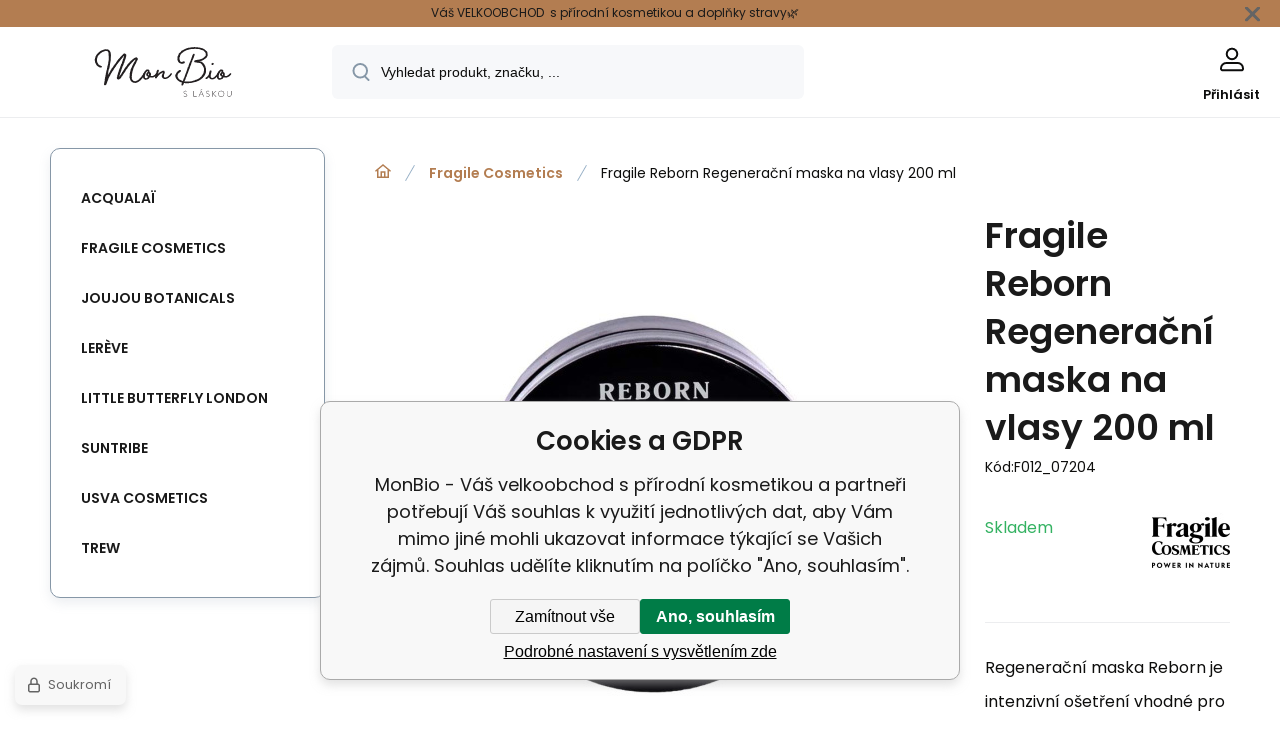

--- FILE ---
content_type: text/html; charset=utf-8
request_url: https://www.monbio.cz/fragile-reborn-regeneracni-maska-na-vlasy-200-ml/
body_size: 13928
content:
<!DOCTYPE html><html lang="cs"><head prefix="og: http://ogp.me/ns# fb: http://ogp.me/ns/fb#"><meta name="author" content="MonBio - Váš velkoobchod s přírodní kosmetikou" data-binargon="{&quot;fce&quot;:&quot;6&quot;, &quot;id&quot;:&quot;7314&quot;, &quot;menaId&quot;:&quot;1&quot;, &quot;menaName&quot;:&quot;Kč&quot;, &quot;languageCode&quot;:&quot;cs-CZ&quot;, &quot;skindir&quot;:&quot;demoeshopmaxi&quot;, &quot;cmslang&quot;:&quot;1&quot;, &quot;langiso&quot;:&quot;cs&quot;, &quot;skinversion&quot;:1768395877, &quot;zemeProDoruceniISO&quot;:&quot;CZ&quot;}"><meta name="robots" content="index, follow, max-snippet:-1, max-image-preview:large"><meta http-equiv="content-type" content="text/html; charset=utf-8"><meta property="og:url" content="https://www.monbio.cz/fragile-reborn-regeneracni-maska-na-vlasy-200-ml/"/><meta property="og:site_name" content="https://www.monbio.cz"/><meta property="og:description" content="Fragile Reborn Regenerační maska na vlasy 200 ml"/><meta property="og:title" content="Fragile Reborn Regenerační maska na vlasy 200 ml"/><link rel="alternate" href="https://www.monbio.cz/fragile-reborn-regeneracni-maska-na-vlasy-200-ml/" hreflang="cs-CZ" />
  <link rel="image_src" href="https://www.monbio.cz/imgcache/4/2/pf012-07204-reborn1_260_260_59710.jpg" />
  <meta property="og:type" content="product"/>
  <meta property="og:image" content="https://www.monbio.cz/imgcache/4/2/pf012-07204-reborn1_260_260_59710.jpg"/>
 <meta name="description" content="Fragile Reborn Regenerační maska na vlasy 200 ml">
<meta name="keywords" content="Fragile Reborn Regenerační maska na vlasy 200 ml">
<meta name="audience" content="all">
<link rel="canonical" href="https://www.monbio.cz/fragile-reborn-regeneracni-maska-na-vlasy-200-ml/"><link rel="shortcut icon" href="https://www.monbio.cz/favicon.ico" type="image/x-icon">
			<meta name="viewport" content="width=device-width,initial-scale=1"><script data-binargon="binargonConfigMaxi">
		var binargonConfigMaxi = {
			"colorPrimary":"rgba(179,125,81,1)",
			"enableCurrency":0,
			"treeOpenLevelLimit": 0,
			"glideJsType": "carousel",
		}
	</script><link href="/skin/demoeshopmaxi/fonts/poppins/_font.css" rel="stylesheet"><style>

				:root {--image-aspect-ratio: 100 / 100;}
				.image-aspect-ratio {aspect-ratio: 100 / 100;}
				
					.commonBurgerMenu__header .commonBurgerMenu__header-logo {background-image:url(https://www.monbio.cz/skin/demoeshopmaxi/logo_1.svg);aspect-ratio:275 / 54;max-width:100%;height:51px;width:160px;background-position:center;background-size:contain;background-repeat:no-repeat;}
					.commonBurgerMenu__header-name {display: none;}
				</style><link rel="stylesheet" href="/skin/version-1768395877/demoeshopmaxi/css-obecne.css" type="text/css"><link rel="stylesheet" href="/skin/version-1768395877/demoeshopmaxi/css-addons.css" type="text/css"><title>Fragile Reborn Regenerační maska na vlasy 200 ml - MonBio - Váš velkoobchod s přírodní kosmetikou</title><!--commonTemplates_head--><!--EO commonTemplates_head--></head><body class="cmsBody cmsBody--fce-6 cmsBody--lang-cz"><div class="eshopPage"><div class="infobar" id="js-infobar" style="--infobar_bg:#B37D51;"><div class="infobar__container container"><div class="infobar__content content"><p style="text-align: center;">Váš VELKOOBCHOD  s přírodní kosmetikou a doplňky stravy🌿</p></div></div><div class="infobar__close" id="js-infobar-close" onclick="document.getElementById('js-infobar').style.display = 'none';fetch(`${window.location.origin}/?wtemp_infobarHidden=1`);"></div></div><header class="header"><div class="header__container container"><div class="header__content content"><div class="header__logo"><a class="logo logo--default-false logo--header" href="https://www.monbio.cz/" title="MonBio - Váš velkoobchod s přírodní kosmetikou" role="banner"><img class="logo__image" src="https://www.monbio.cz/skin/demoeshopmaxi/logo_1.svg" alt="logo" width="275" height="54" title="MonBio - Váš velkoobchod s přírodní kosmetikou" loading="lazy"></a></div><label class="header__search"><form class="search search--default" action="https://www.monbio.cz/hledani/" method="post" role="search" id="js-search-form"><div class="search__outerContainer" id="js-search-outer-container"><div class="search__innerContainer" id="js-search-inner-container"><input type="hidden" name="send" value="1"><input type="hidden" name="listpos" value="0"><img class="search__icon" src="https://i.binargon.cz/demoeshopmaxi/search.svg" width="18" height="18" alt="search" loading="lazy"><input class="search__input exclude js-cWhisperer" type="text" name="as_search" placeholder="Vyhledat produkt, značku, ..." autocomplete="off" id="js-search-input"><button class="search__button button-primary" type="submit">Hledat</button></div></div></form></label><div class="header__contact"><div class="contact"><div class="contact__phone"><a class="phone" href="tel:+420730988162">+420 730 988 162</a></div><div class="contact__email"><span class="contact__email-value"><a class="email" href="mailto:ahoj@monbio.cz">ahoj@monbio.cz</a></span></div></div></div><div class="header__control"><div class="control no-select"><div class="control__item control__item--search js-cWhisperer"><div class="control__item-icon"><img src="https://i.binargon.cz/demoeshopmaxi/search_thin.svg" width="21" height="21" alt="search" loading="lazy"></div><div class="control__item-title">Hledat</div></div><div class="control__item control__item--account control__item--active-false" onclick="document.querySelector('.js-common-popup[data-id=commonUserDialog]').classList.add('commonPopUp--visible')"><div class="control__item-icon"><img class="control__item-image" src="https://i.binargon.cz/demoeshopmaxi/rgba(13,13,12,1)/user.svg" width="24" height="25" alt="user" loading="lazy"></div><div class="control__item-title">Přihlásit</div></div></div></div><div class="header__menu"><div class="commonBurger" data-commonBurger='{ "comparsion":0, "language":[{"id":1,"zkratka":"cz","selected":true}], "currency":[{"id":1,"zkratka":"Kč","selected":true},{"id":2,"zkratka":"EUR"}], "favorites":{"count":0}, "comparison":{"count":0}, "warrantyClaim":false, "contacts":{ "phone":"+420 730 988 162", "mobil":"+420 730 988 162", "mail":"ahoj@monbio.cz" }, "prihlasen":false }'><div class="commonBurger__icon"></div><div class="commonBurger__iconDescription">menu</div></div></div></div></div></header><div class="fce6" id="setbind-detail" data-setData='{"a":"https:\/\/www.monbio.cz","d3":0,"e":0,"cs":[{"a":2,"b":"Novinka","c":"NEW"},{"a":3,"b":"Poškozený obal","c":"BAZAR"},{"a":4,"b":"Buď zachránce - produkt před expirací","c":"AKCE"},{"a":5,"b":"Vzoreček"},{"a":6,"b":"BESTSELLER"},{"a":7,"b":"Akce","c":"AKCE"},{"a":8,"b":"Produkt týdne","c":"AKCE"},{"a":9,"b":"BRZY SKLADEM"},{"a":10,"b":"Produkt po expiraci"},{"a":11,"b":"ZVÝHODNĚNÁ CENA"},{"a":12,"b":"Dostupné 15.6. 2023"},{"a":13,"b":"Nový obal"}],"f":{"a":1,"b":"Kč"},"st":[1],"Ss":3,"Sr":3,"Se":3,"j":"Fragile Reborn Regenerační maska na vlasy 200 ml","k":"7314","m":"F012_07204","o":"8051884570129","p":"https:\/\/www.monbio.cz\/imagegen.php?name=f012-07204\/reborn1.jpg&amp;ftime=1717363006","q":1177.69,"r":1425,"s":1177.69,"t":1425,"x2":{"a":1,"b":"ks"},"x":{"a":"1","b":{"1":{"a":1,"b":"","c":"ks"},"2":{"a":2,"b":"","c":"g","d":2},"3":{"a":3,"b":"","c":"m","d":2},"4":{"a":4,"b":"","c":"cm","d":2},"5":{"a":5,"b":"","c":"kg","d":2},"6":{"a":6,"b":"m&lt;sup&gt;2&lt;\/sup&gt;","c":"m2","d":2},"7":{"a":7,"b":"l","c":"l","d":3}},"c":{}}}' data-setBindDiscountsCalc="0" data-setKombinaceSkladADostupnost="[ ]"><div class="fce6__grid grid-container grid-container--columns-2 grid-container--rows-2"><div class="fce6__grid-bottom grid-container-bottom"><div class="fce6__subgrid fce6__subgrid--default"><div class="fce6__subgrid-top"><nav class="commonBreadcrumb"><a class="commonBreadcrumb__item commonBreadcrumb__item--first" href="https://www.monbio.cz" title="Nechte se hýčkat, nejčistšími značkami přírodní kosmetiky"><span class="commonBreadcrumb__textHP"></span></a><a class="commonBreadcrumb__item commonBreadcrumb__item--regular" href="https://www.monbio.cz/fragile-cosmetics/" title="Fragile Cosmetics">Fragile Cosmetics</a><span class="commonBreadcrumb__item commonBreadcrumb__item--last" title="Fragile Reborn Regenerační maska na vlasy 200 ml">Fragile Reborn Regenerační maska na vlasy 200 ml</span></nav></div><div class="fce6__subgrid-left"><div class="fce6__gallery fce6__gallery--left-column-true"><div class="fce6Gallery invisible"><div class="fce6GalleryLabels"><div class="fce6GalleryLabels__left"><div id="setbind-labels-node"><div class="fce6Stickers" id="setbind-labels"></div></div></div><div class="fce6GalleryLabels__right"><div data-productid="7314" data-setbind-display="flex|none" data-test="6 0 0" class="productFreeShipping" style="display:none;" id="setbind-doprava-zdarma"><img class="productFreeShipping__icon" src="https://i.binargon.cz/demoeshopmaxi/truck.svg" width="32" height="16" alt="truck" loading="lazy"><span class="productFreeShipping__title">Zdarma</span></div><div id="setbind-savings-percent-node-1" style="display:none;"><div class="fce6Discount"><span class="fce6Discount__value">
                -<span id="setbind-savings-percent-1">0</span>%
            </span><span class="fce6Discount__title">Sleva</span></div></div></div></div><div class="fce6Gallery__container"><a class="fce6GalleryItem image-aspect-ratio" data-fslightbox="fce6-gallery" type="image" target="_blank" title="" data-type="image" href="https://www.monbio.cz/imgcache/4/2/pf012-07204-reborn1_-1_-1_59710.jpg" data-remaining="+3"><picture class="fce6GalleryItem__picture"><img class="fce6GalleryItem__image image-aspect-ratio" src="https://www.monbio.cz/imgcache/4/2/pf012-07204-reborn1_560_560_59710.jpg" alt="Fragile Reborn Regenerační maska na vlasy 200 ml" loading="lazy" id="setbind-image" data-width="560" data-height="560"></picture></a><a class="fce6GalleryItem image-aspect-ratio" data-fslightbox="fce6-gallery" type="image" target="_blank" title="" data-type="image" href="https://www.monbio.cz/imgcache/3/9/pf012-07204-reborn3-840x840_-1_-1_87256.jpg" data-remaining="+2"><picture class="fce6GalleryItem__picture"><source media="(max-width: 1496px)" srcset="https://www.monbio.cz/imgcache/3/9/pf012-07204-reborn3-840x840_560_560_87256.jpg"></source><img class="fce6GalleryItem__image image-aspect-ratio" src="https://www.monbio.cz/imgcache/3/9/pf012-07204-reborn3-840x840_125_125_87256.jpg" alt="Fragile Reborn Regenerační maska na vlasy 200 ml" loading="lazy"></picture></a><a class="fce6GalleryItem image-aspect-ratio" data-fslightbox="fce6-gallery" type="image" target="_blank" title="" data-type="image" href="https://www.monbio.cz/imgcache/7/9/pf012-07204-reborn4-840x840_-1_-1_172984.jpg" data-remaining="+1"><picture class="fce6GalleryItem__picture"><source media="(max-width: 1496px)" srcset="https://www.monbio.cz/imgcache/7/9/pf012-07204-reborn4-840x840_560_560_172984.jpg"></source><img class="fce6GalleryItem__image image-aspect-ratio" src="https://www.monbio.cz/imgcache/7/9/pf012-07204-reborn4-840x840_125_125_172984.jpg" alt="Fragile Reborn Regenerační maska na vlasy 200 ml" loading="lazy"></picture></a><a class="fce6GalleryItem image-aspect-ratio" data-fslightbox="fce6-gallery" type="image" target="_blank" title="" data-type="image" href="https://www.monbio.cz/imgcache/6/6/pf012-07204-reborn2-840x840_-1_-1_49507.jpg" data-remaining="+0"><picture class="fce6GalleryItem__picture"><source media="(max-width: 1496px)" srcset="https://www.monbio.cz/imgcache/6/6/pf012-07204-reborn2-840x840_560_560_49507.jpg"></source><img class="fce6GalleryItem__image image-aspect-ratio" src="https://www.monbio.cz/imgcache/6/6/pf012-07204-reborn2-840x840_125_125_49507.jpg" alt="Fragile Reborn Regenerační maska na vlasy 200 ml" loading="lazy"></picture></a></div></div></div></div><div class="fce6__subgrid-right"><h1 class="fce6Name" id="setbind-name">Fragile Reborn Regenerační maska na vlasy 200 ml</h1><span class="fce6Code"><span class="fce6Code__title">Kód:
            </span><span class="fce6Code__value" id="setbind-code">F012_07204</span></span><div class="fce6__info"><div class="fce6__info-left"><div data-productid="7314" class="fce6Availability"><div class="fce6Availability__row fce6Availability__row--1"><div id="setbind-cAvailability"><div class="cAvailability" data-dostupnost="" data-sklad="3 / skladem" data-skladDodavatele="0 skladem"><!--sklad--><div class="cAvailabilityRow cAvailabilityRow--onstock"><span class="cAvailabilityRow__value"><span class="cAvailabilityRow__value-text">Skladem</span></span></div><!--dodavatel--></div></div></div></div></div><a href="https://www.monbio.cz/fragile-cosmetics-1/" title="Fragile Cosmetics" class="fce6ProducerLogo fce6ProducerLogo--image"><img class="fce6ProducerLogo__image" src="https://www.monbio.cz/imgcache/4/7/publicdoc-logo-hd-nero_78_78_15265.jpg" alt="Fragile Cosmetics" title="Fragile Cosmetics" loading="lazy"></a></div><div class="fce6ShortDescription"><div class="fce6ShortDescription__text">Regenerační maska Reborn je intenzivní ošetření vhodné pro všechny typy vlasů. Složení s bohatou smě<span class="fce6ShortDescription__more" onclick="scrollToElement('fce6-description')">Více</span></div></div><div class="fce6__control"><a class="productFavorites  productFavorites--detail" href="?createfav=7314" rel="nofollow" title="Do oblíbených"><img class="productFavorites__image" src="https://i.binargon.cz/demoeshopmaxi/rgba(13,13,12,1)/heart.svg" width="23" height="20" alt="heart" loading="lazy"><span class="productFavorites__title">Oblíbený</span></a><a class="productCompare  productCompare--detail" href="?pridatporovnani=7314" rel="nofollow"><img class="productCompare__image" src="https://i.binargon.cz/demoeshopmaxi/rgba(13,13,12,1)/compare.svg" width="23" height="23" alt="compare" loading="lazy"><span class="productCompare__title">Porovnat</span></a></div><div class="fce6__setbind-table" id="setbind-cart-unit-node"><div class="fce6__setbind-table-title">Vyberte si zvýhodněné balení</div><div class="fce6__setbind-table-container"><div id="setbind-cart-unit-table"></div></div></div><div class="fce6__setbind-table" id="setbind-discounts-node"><div class="fce6__setbind-table-title">Množstevní slevy</div><div class="fce6__setbind-table-container"><div id="setbind-discounts-table"></div></div></div><!--NONE,

        --><div class="fce6UserActions"><div class="fce6UserActions__item fce6UserActions__item--ask" onclick="document.querySelector('.js-common-popup[data-id=common-question]').classList.add('commonPopUp--visible')"><img class="fce6UserActions__item-icon" src="https://i.binargon.cz/demoeshopmaxi/rgba(13,13,12,1)/envelope.svg" width="27" height="20" alt="envelope" loading="lazy"><div class="fce6UserActions__item-title">Dotaz</div></div><div class="fce6UserActions__item fce6UserActions__item--watch" onclick="document.querySelector('.js-common-popup[data-id=commonWatchDog]').classList.add('commonPopUp--visible')"><img class="fce6UserActions__item-icon" src="https://i.binargon.cz/demoeshopmaxi/rgba(13,13,12,1)/bell.svg" width="20" height="25" alt="bell" loading="lazy"><div class="fce6UserActions__item-title">Hlídat</div></div><div class="fce6UserActions__item fce6UserActions__item--share js-cShare"><img class="fce6UserActions__item-icon" src="https://i.binargon.cz/demoeshopmaxi/rgba(13,13,12,1)/share.svg" width="24" height="25" alt="share" loading="lazy"><div class="fce6UserActions__item-title">Sdílet</div></div></div></div><div class="fce6__subgrid-bottom"><div class="cParameters js-cParameters" data-cparameters-config='{ "enableProducer":true, "enableCode":true, "enableEan":true, , "enableSupplierCode":false, "enableWarranty":true, "enableStatus":true }'><div class="cParameters__title">Parametry</div><div class="cParameters__items cParameters__items--columns js-cParameters-values"><div class="cParameters__item cParameters__item--producer"><div class="cParameters__item-name">Výrobce:
                        </div><div class="cParameters__item-value"><a class="cParameters__item-link  js-cParameters-vyrobce-value" href="https://www.monbio.cz/fragile-cosmetics-1/" title="Fragile Cosmetics">Fragile Cosmetics</a></div></div><div class="cParameters__item cParameters__item--code"><div class="cParameters__item-name">Kód:
                        </div><div class="cParameters__item-value js-cParameters-kod-value" id="setbind-cParameters-code">F012_07204</div></div><div class="cParameters__item cParameters__item--ean"><div class="cParameters__item-name">EAN:
                        </div><div class="cParameters__item-value js-cParameters-ean-value" id="setbind-cParameters-ean">8051884570129</div></div><div class="cParameters__item cParameters__item--status" id="setbind-cParameters-status-node" data-setbind-display="flex|none"><div class="cParameters__item-name">Stav:
                        </div><div class="cParameters__item-value"><div id="setbind-cParameters-status-value"></div></div></div><div class="cParameters__item cParameters__item--regular"><div class="cParameters__item-name"><span class="cParameters__item-title">Objem:
                                </span></div><div class="cParameters__item-value js-cParameters-param32-value">200 ml</div></div><div class="cParameters__item cParameters__item--regular"><div class="cParameters__item-name"><span class="cParameters__item-title">Původ značky:
                                </span></div><div class="cParameters__item-value js-cParameters-param43-value">Itálie</div></div><div class="cParameters__item cParameters__item--regular"><div class="cParameters__item-name"><span class="cParameters__item-title">Dle certifikace:
                                </span></div><div class="cParameters__item-value js-cParameters-param47-value">PeTA APPROVED</div></div><div class="cParameters__item cParameters__item--regular"><div class="cParameters__item-name"><span class="cParameters__item-title">Vegan:
                                </span></div><div class="cParameters__item-value js-cParameters-param37-value">Vhodné pro vegany</div></div></div></div><div class="fce6Description" id="fce6-description"><div class="fce6Description__title fce6-title"><span class="fce6Description__title-prefix">Popis </span><span class="fce6Description__title-main">Fragile Reborn Regenerační maska na vlasy 200 ml</span></div><div class="fce6Description__text typography"><p><strong>Regenerační maska Reborn</strong> je intenzivní ošetření vhodné pro všechny typy vlasů. Složení s bohatou směsí rostlinných olejů, másel a proteinů hloubkově regeneruje a posiluje vlasy.</p> <p>Vlasy a pokožku hlavy a zanechává je viditelně <strong>zdravé</strong>, <strong>hebké</strong> a<strong> lesklé</strong> s okamžitými výsledky. Přirozeně parfémovaný svěžími tóny <strong>jujuby, fíku, bergamotu</strong> a <strong>mangue</strong>.</p> <p><strong>Aktivní látky</strong></p> <p><span style="text-decoration: underline;">Organický heřmánkový hydrolát</span> - Heřmánkový hydrolát regeneruje, zklidňuje, odbarvuje a čistí vlasy. Má revitalizační účinky pro suché vlasy a navrací lesk všem typům vlasů. při aplikaci na pokožku hlavy pomáhá zklidnit podráždění a zarudnutí, a to i v případě dermatitidy a lupů, a přináší okamžitou úlevu.</p> <p><span style="text-decoration: underline;">Glycinový sójový protein</span> - Sójové proteiny jsou vynikající složkou pro ošetření vlasů, kterým dodávají strukturu, lesk a poddajnost. Vlasy obalují ochranným filmem a pomáhají obnovovat vlasové vlákno.</p> <p><span style="text-decoration: underline;">Avokádový olej</span> - Avokádový olej má vzácné mazotvorné, vyživující a regenerační vlastnosti. Je bohatý na antioxidanty, mastné kyseliny, bílkoviny a minerály a obsahuje také vitaminy A, B2, B3 a E. Pomáhá redukovat roztřepené konečky a restrukturalizovat poškozené a lámavé vlasy, zároveň stimuluje folikuly, a tím i růst vlasů. Jedná se o nemastný olej, který zanechává vlasy lehké, jemné a lesklé.</p> <p><span style="text-decoration: underline;">Kakaové máslo</span> - Kakaové máslo dodává vlasům skvělou hydrataci, zejména suchým nebo poškozeným vlasům. Je vynikajícím prostředkem pro vlasy poškozené léčbou, dehydratací, slunečním zářením nebo stylingovými nástroji, protože má silné zvláčňující a vyživující účinky. Stará se také o ochranu před vnějšími vlivy a dodává vlasům novou vitalitu, takže jsou hebké, lesklé a hedvábné. Pyšní se antioxidačními vlastnostmi díky obsaženému vitaminu E a obnovuje tonus a pružnost vlasové pokožky. V neposlední řadě působí protizánětlivě a regeneračně.</p> <p><span style="text-decoration: underline;">Kokosový olej</span> - je bohatý na vitamin E, má silné antioxidační účinky proti volným radikálům a tím, že stimuluje činnost vlasových cibulek a prokrvení celé pokožky, obsahuje protiplísňové vlastnosti a hydratuje pokožku hlavy. Dokáže zkrotit krepaté vlasy, aniž by je mastil nebo zatěžoval, jemně je disciplinuje. Díky mastné struktuře podobné struktuře našich vlasů pronikají tuky hluboko do vlasového vlákna, hloubkově je hydratují a posilují přímo od stonku, pro lesklejší a vyživené vlasy.</p> <p><span style="text-decoration: underline;">Výtažek z chmelových květů</span> - Podporuje buněčnou metabolickou aktivitu vlasové pokožky s regeneračními účinky na pokožku a stimuluje tvorbu nových cibulek; to je obzvláště účinné na růst vlasů Díky vysokému obsahu aminokyselin a přítomnosti fytohormonálních látek.</p> <p><span style="text-decoration: underline;">Hydrolyzovaný rostlinný protein</span> - Fytokeratin má neuvěřitelné antistatické zvláčňující, hydratační a zklidňující vlastnosti. Je to prostředek, který dokáže vlasy zjemnit, dodat jim pružnost a lesk a zároveň jim dodat objem a lehkost a zároveň pomáhá obnovovat poškozené konečky.</p> <p><span style="text-decoration: underline;">Extrakt z plodu goji</span> - Goji je bohatá na vitaminy A a C, má skvělé účinky proti znečištění a chrání pokožku a vlasy před poškozením smogem a slunečním UV zářením.<br />Extrakt získaný z bobulí má vynikající protizánětlivé účinky a zklidňuje pokožku v případě podráždění.<br />Stará se o hydrataci vlasů a jejich zjemnění, ve skutečnosti je velmi vhodný v případě suchých, dehydratovaných a matných vlasů.</p> <p><span style="text-decoration: underline;">Výtažek ze saicornie</span> - Podporuje ukládání a transport vody. Zvyšuje také rozvoj enzymů podílejících se na přirozené produkci lipidů.</p> <p><img src="https://www.monbio.cz/publicdoc/reborn.png" alt="" width="" height="" /></p> <h3><strong>Recenze bloggerek</strong></h3> <p>"Podle mě by mohla být maska fantastickou volbou pro lidi s jemnými vlasy, kteří si právě fénem potřebují vlasy „nadhodit“ od hlavy, aby se jim tak rychle nemastily. U masky Reborn má člověk pocit, že snad vlásky získaly vlastní sílu, aby se udržely i bez fénové berličky. Za mě spokojenost maximální!" hodnotí masku Bebe ve <a href="https://www.ruzovychroust.cz/2024/08/fragile-cosmetics-reborn-maska-vlasy/" target="_self"><strong>své recenzi</strong></a> na blogu Růžový chroust.</p> <p><strong>Použití</strong></p> <p>Po umytí šamponem naneste hojně na mokré vlasy od kořínků ke konečkům a pročešte. Nechte působit 5-10 minut nebo zabalte do ručníku pro hloubkové ošetření přes noc. Dobře opláchněte.</p> <p><br /><span style="text-decoration: underline;">Jemné vlasy:</span> použijte 2 knoflíky masky.</p> <p><br /><span style="text-decoration: underline;">Silné vlasy:</span> použijte 4 knoflíky masky.</p> <p><strong>Obaly</strong> jsou vyrobeny z udržitelných a recyklovatelných materiálů. Nádoby jsou vyrobeny ze skla s hliníkovým dávkovačem a bezpečnostním klipem. Kromě toho jsou sekundární obaly vyrobeny z ekologického, nenatíraného papíru. Zvláštní nádech a vzhled papíru je způsoben procesem up-cyclingu, který zahrnuje odpadní produkt z výrobních procesů bavlny.</p> <h3><strong>Klíčové výhody</strong></h3> <p>Pro její bohatou recepturu, která znovu obnoví vaše poškozené vlasy tak aby byly opět pevné, hebké a zdravé</p> <p><strong>Složení (INCI)</strong></p> <p>Aqua [Water], Cetearyl alcohol, Distearoylethyl dimonium chloride, Chamomilla recutita (Matricaria) flower water*, Guar hydroxypropyltrimonium chloride, Myristyl lactate, Persea gratissima (Avocado) oil, Sodium benzoate, Potassium sorbate, Citric acid, Glycine soja (Soybean) protein, Theobroma cacao (Cocoa) seed butter, Tocopheryl acetate, Glycerin, Cocos nucifera (Coconut) oil, Tetrasodium glutamate diacetate, Helianthus annuus (Sunflower) seed oil, Humulus lupulus flower extract, Hydrolyzed vegetable protein, Parfum [Fragrance], Sodium hyaluronate, Juglans regia (Walnut) shell extract, Daucus carota (Carrot) sativa root extract, Caprylic/capric triglyceride, Malva sylvestris (Mallow) leaf extract, d-Limonene, Linalyl acetate, Vanillin, Ceramide NP, Lycium barbarum fruit extract, Ethyl acetate, Beta-pinenes, Anisaldehyde, Maltol, Gamma-terpinene, Salicornia herbacea extract,3-Hexenol, Tocopherol, Alpha-pinenes, Bisabolene, Neryl acetate, Terpinolene.</p> <p><em>Rádi bychom Vás upozornili, že i přes pravidelnou aktualizací informací o produktech od dodavatelů se seznam použitých ingrediencí může lišit.</em></p> <p>*Denotes certified organic</p> <p><strong>Skladování</strong></p> <p>Přírodní kosmetiku je nejlepší skladovat na chladnějším a suchém místě. Nevystavujte ji přímému slunečnímu záření, ani mrazu. Sluneční záření ji totiž může znehodnotit nebo snížit dobu expirace. Zároveň při používání kosmetiky dodržujte hygienická doporučení, například u produktů v kelímku používejte na jejich nabírání kosmetickou špachtličku, produkty po použití vždy uzavírejte a udržujte v čistotě okraje lahviček. Uchovávejte mimo dosah dětí.</p> <p><strong>Upozornění</strong></p> <p>Určeno pouze k vnějšímu použití. Avšak ani přírodní kosmetiku nepoužívejte na otevřené rány. Tento produkt neslouží k diagnostice, ani předcházení nebo léčení jakékoli nemoci. Při zasažení očí vyplachujte alespoň 15 minut vlažnou vodou od vnitřního koutku k vnějšímu. V případě, že nosíte kontaktní čočky, před vymýváním je odstraňte. Pokud dojde k podráždění, vyhledejte pomoc lékaře. Před prvním použitím se doporučuje provést tzv. patch test, tj. aplikovat a otestovat kosmetický přípravek na jeho snášenlivost na malé plošce pokožky, nejlépe na zápěstí a počkat 24 hodin. Touto metodou se může předejít nástupu alergických reakcí a přecitlivělosti na daný výrobek. Pokud se po aplikaci projeví alergická reakce, povrch pokožky omyjte vlažnou vodou. Výrobek okamžitě přestaňte používat. Pokud alergická reakce přetrvá po delší dobu, vyhledejte lékařskou pomoc.</p></div></div><div class="fce6Related"></div></div></div></div><aside class="fce6__grid-side grid-container-side"><nav class="commonTree" role="navigation" aria-label="Menu" data-test="1"><ul class="commonTree__list commonTree__list--level-1" data-level="1" data-test="1"><li class="commonTree__row commonTree__row--level-1" data-level="1"><a class="commonTree__link" title="Acqualaï" href="https://www.monbio.cz/acqualai/">Acqualaï</a></li><li class="commonTree__row commonTree__row--level-1 commonTree__row--open commonTree__row--selected" data-level="1"><a class="commonTree__link commonTree__link--open commonTree__link--selected" title="Fragile Cosmetics" href="https://www.monbio.cz/fragile-cosmetics/">Fragile Cosmetics</a></li><li class="commonTree__row commonTree__row--level-1" data-level="1"><a class="commonTree__link" title="JouJou Botanicals" href="https://www.monbio.cz/joujou-botanicals-1/">JouJou Botanicals</a></li><li class="commonTree__row commonTree__row--level-1" data-level="1"><a class="commonTree__link" title="Lerève" href="https://www.monbio.cz/lereve/">Lerève</a></li><li class="commonTree__row commonTree__row--level-1" data-level="1"><a class="commonTree__link" title="Little Butterfly London" href="https://www.monbio.cz/little-butterfly-london/">Little Butterfly London</a></li><li class="commonTree__row commonTree__row--level-1" data-level="1"><a class="commonTree__link" title="Suntribe" href="https://www.monbio.cz/suntribe/">Suntribe</a></li><li class="commonTree__row commonTree__row--level-1" data-level="1"><a class="commonTree__link" title="Usva Cosmetics" href="https://www.monbio.cz/usva-cosmetics/">Usva Cosmetics</a></li><li class="commonTree__row commonTree__row--level-1" data-level="1"><a class="commonTree__link" title="Trew" href="https://www.monbio.cz/trew-1/">Trew</a></li></ul></nav></aside></div></div><div class="eshopPage__bg-alter grid-container grid-container--columns-2"><div class="grid-container-background"></div><div class="grid-container-side"></div><div class="grid-container-main"><div class="cmsPageDefault__grid-bottom grid-container-bottom"></div><div class="history"><div class="history__title">Naposledy navštívené produkty</div><div class="history__items"><a class="historyProduct" href="https://www.monbio.cz/fragile-reborn-regeneracni-maska-na-vlasy-200-ml/" title="Fragile Reborn Regenerační maska na vlasy 200 ml"><div class="historyProduct__frame"><img class="historyProduct__image" src="https://www.monbio.cz/imgcache/4/2/pf012-07204-reborn1_70_70_59710.jpg" width="70" height="70" alt="Fragile Reborn Regenerační maska na vlasy 200 ml" loading="lazy"></div><div class="historyProduct__name">Fragile Reborn Regenerační maska na vlasy 200 ml</div></a></div></div></div></div><div class="container"><div class="content"><div class="distinctArea"><div class="newsletter"><div class="newsletter__title"><div class="newsletter__percent">%</div>❤️ Chcete prodávat naše značky?</div><form class="newsletter__form" action="https://www.monbio.cz/fragile-reborn-regeneracni-maska-na-vlasy-200-ml/" method="post"><input type="email" class="newsletter__input exclude" name="enov" placeholder="Váš e-mail" pattern="^\s*[^@\s]+@(\w+(-\w+)*\.)+[a-zA-Z]{2,63}\s*$" title="Zadejte validní e-mail" required="1"><button class="newsletter__button button-grey" data-mobile="OK">Přihlásit</button><div class="g-recaptcha" data-sitekey=""></div><div style="display: none;"><input type="hidden" name="enewscaptcha" id="enewscaptcha" value="1"></div></form></div><div class="distinctArea__contact"><div class="distinctArea__contact-item"><img class="distinctArea__contact-image" src="https://i.binargon.cz/demoeshopmaxi/phone.svg" width="36" height="36" alt="phone" loading="lazy"><div class="distinctArea__contact-title">Zavolejte nám</div><div class="distinctArea__contact-value"><a class="phone phone--newsletter" href="tel:+420730988162">+420 730 988 162</a></div></div><div class="distinctArea__contact-item"><img class="distinctArea__contact-image" src="https://i.binargon.cz/demoeshopmaxi/chat.svg" width="36" height="36" alt="chat" loading="lazy"><div class="distinctArea__contact-title">Nebo nám napište na</div><div class="distinctArea__contact-value"><a class="email email--newsletter" href="mailto:ahoj@monbio.cz">ahoj@monbio.cz</a></div></div></div></div></div></div><footer class="footer"><div class="footer__container container"><div class="footer__content content"><div xmlns:php="http://php.net/xsl" xmlns:exsl="http://exslt.org/common" class="footer__top"><div class="footer__column footer__column-address"><div class="footerHeading"><div class="footerHeading__toggle" onclick="this.parentElement.classList.toggle('active');"></div><span class="footerHeading__text" data-mobile="Kontakt">Meranto s.r.o.</span></div><address class="address"><div class="address__row address__row--street">Ke Zvoli 783</div><div class="address__row address__row--city">25241 Dolní Břežany</div><div class="address__row address__row--country">Česká republika</div><div class="address__row address__row--ico">IČO:
                 06307990</div><div class="address__row address__row--dic">DIČ:
                    CZ06307990</div></address></div><div class="footer__column footer__column-other"><div class="footerHeading"><div class="footerHeading__toggle" onclick="this.parentElement.classList.toggle('active');"></div><span class="footerHeading__text">Další informace</span></div><ul class="footerTextpages footerTextpages--default js-footerTextpages"><li class="footerTextpages__item"><a href="https://www.monbio.cz/o-nas/" title="O NÁS" class="footerTextpages__link ">O NÁS</a></li><li class="footerTextpages__item"><a href="https://www.monbio.cz/proc-zrovna-nase-znacky/" title="PROČ ZROVNA NAŠE ZNAČKY?" class="footerTextpages__link ">PROČ ZROVNA NAŠE ZNAČKY?</a></li><li class="footerTextpages__item"><a href="https://www.monbio.cz/velkoobchod-1/" title="VELKOOBCHOD" class="footerTextpages__link ">VELKOOBCHOD</a></li></ul></div><div class="footer__column footer__column-follow"><div class="footerHeading"><div class="footerHeading__toggle" onclick="this.parentElement.classList.toggle('active');"></div><span class="footerHeading__text">Sledujte nás</span></div><section class="social"><a class="socialItem socialItem--facebook" href="https://www.facebook.com/monbio.cz" title="Facebook" target="_blank"><div class="socialItem-frame"><img class="socialItem-icon" src="https://i.binargon.cz/demoeshopmaxi/rgba(255,255,255,1)/facebook.svg" width="16" height="16" alt="Facebook" loading="lazy"></div><div class="socialItem-title">Facebook</div></a><a class="socialItem socialItem--instagram" href="https://www.instagram.com/monbio_cz/" title="Instagram" target="_blank"><div class="socialItem-frame"><img class="socialItem-icon" src="https://i.binargon.cz/demoeshopmaxi/rgba(255,255,255,1)/instagram.svg" width="16" height="16" alt="Instagram" loading="lazy"></div><div class="socialItem-title">Instagram</div></a></section></div></div>
<div class="footer__bottom"><div class="footer__copyright"><div class="copyright"><div class="copyright__logo"><a class="logo logo--default-false logo--footer" href="https://www.monbio.cz/" title="MonBio - Váš velkoobchod s přírodní kosmetikou" role="banner"><img class="logo__image" src="https://www.monbio.cz/skin/demoeshopmaxi/logo_1.svg" alt="logo" width="275" height="54" title="MonBio - Váš velkoobchod s přírodní kosmetikou" loading="lazy"></a></div><div class="copyright__text">© 2026 MonBio - Váš velkoobchod s přírodní kosmetikou | <a class="" href="https://www.monbio.cz/sitemap/" title="Mapa stránek">Mapa stránek</a></div></div></div><div class="footer__payments"></div><div class="footer__binargon"><section class="binargon"><span><a target="_blank" href="https://www.binargon.cz/eshop/" title="Tvorba a pronájem internetových obchodů">Internetové obchody</a> a <a target="_blank" href="https://www.binargon.cz/weby/" title="tvorba www stránek">www stránky</a>: <a target="_blank" title="Binargon – Eshopy, Weby a Informační systémy" href="https://www.binargon.cz/">BINARGON.cz</a></span></section></div></div><div class="footer__recaptcha"></div></div></div></footer></div><script type="text/javascript" defer src="/admin/js/index.php?load=binargon.cHeaderMenuClass,binargon.commonBurgerMenu,binargon.commonTree,binargon.cCmsTreeClass,binargon.variantsClass,glide,binargon.cWhispererClass,binargon.cDeliveryClass,binargon.toCart,binargon.cParamDescriptionClass,glide,fslightbox,binargon.cShare,binargon.cVelikostniTabulky,binargon.produktDetailClass"></script><script type="text/javascript" src="https://www.monbio.cz/version-1768395774/indexjs_6_1_demoeshopmaxi.js" defer></script><!--commonTemplates (začátek)--><template data-cavailability-productid="7314"><div class="cAvailability" data-dostupnost="" data-sklad="3 / skladem" data-skladDodavatele="0 skladem"><!--sklad--><div class="cAvailabilityRow cAvailabilityRow--onstock"><span class="cAvailabilityRow__value"><span class="cAvailabilityRow__value-text">Skladem</span></span></div><!--dodavatel--></div></template><script data-binargon="commonGTAG (zalozeni gtag dataLayeru - dela se vzdy)">
			window.dataLayer = window.dataLayer || [];
			function gtag(){dataLayer.push(arguments);}
			gtag("js",new Date());
		</script><script data-binargon="commonGTAG (consents default)">
			gtag("consent","default",{
				"functionality_storage":"denied",
				"security_storage":"denied",
				"analytics_storage":"denied",
				"ad_storage":"denied",
				"personalization_storage":"denied",
				"ad_personalization":"denied",
				"ad_user_data":"denied",
				"wait_for_update":500
			});
		</script><script data-binargon="commonGTAG (consents update)">
			gtag("consent","update",{
				"functionality_storage":"denied",
				"security_storage":"denied",
				"analytics_storage":"denied",
				"ad_storage":"denied",
				"personalization_storage":"denied",
				"ad_personalization":"denied",
				"ad_user_data":"denied"
			});
		</script><script data-binargon="commonGTAG (GA4)" async="true" src="https://www.googletagmanager.com/gtag/js?id=G-QESD51Y3FW"></script><script data-binargon="commonGTAG (GA4)">
				gtag("config","G-QESD51Y3FW",{
					"send_page_view":false
				});
			</script><script data-binargon="commonGTAG (Google Ads)" async="true" src="https://www.googletagmanager.com/gtag/js?id=AW-368274324"></script><script data-binargon="commonGTAG (Google Ads)">
				gtag("config","AW-368274324",{});
			</script><script data-binargon="commonGTAG (data stranky)">
			gtag("set",{
				"currency":"CZK",
				"linker":{
					"domains":["https://www.monbio.cz/"],
					"decorate_forms": false
				}
			});

			
			gtag("event","page_view",{
				"ecomm_category":"Fragile Cosmetics\/Fragile Reborn Regenerační maska na vlasy 200 ml","ecomm_prodid":["F012_07204"],"ecomm_totalvalue":1425,"pagetype":"product","ecomm_pagetype":"product","dynx_prodid":["F012_07204"],"dynx_totalvalue":1425,"dynx_pagetype":"product"
			});

			
				gtag("event","view_item",{
					"items":[{
						"brand":"Fragile Cosmetics",
						"category":"Fragile Cosmetics\/Fragile Reborn Regenerační maska na vlasy 200 ml",
						"google_business_vertical":"retail",
						"id":"F012_07204",
						"list_position":1,
						"name":"Fragile Reborn Regenerační maska na vlasy 200 ml",
						"price":1425,
						"quantity":1
					}]
				});
			</script><template data-binargon="commonPrivacyContainerStart (common_smartSuppLiveChat)" data-commonPrivacy="65"><script data-binargon="common_smartSuppLiveChat2019">
			var _smartsupp = _smartsupp || {};
			_smartsupp.key="b99d0705abdcb96dee4c987ea664e765f7f2bf4e";
			_smartsupp.widget="widget";
			window.smartsupp||(function(d){
				var s,c,o=smartsupp=function(){ o._.push(arguments)};o._=[];
				s=d.getElementsByTagName('script')[0];c=d.createElement('script');
				c.type='text/javascript';c.charset='utf-8';c.async=true;
				c.src='//www.smartsuppchat.com/loader.js?';s.parentNode.insertBefore(c,s);
			})(document);
			
			smartsupp("language","cs");
		</script></template><script data-binargon="common_json-ld (detail)" type="application/ld+json">{"@context":"http://schema.org/","@type":"Product","sku":"F012_07204","name":"Fragile Reborn Regenerační maska na vlasy 200 ml","image":["https:\/\/www.monbio.cz\/imagegen.php?name=f012-07204\/reborn1.jpg","https:\/\/www.monbio.cz\/imagegen.php?name=f012-07204\/reborn3-840x840.jpg","https:\/\/www.monbio.cz\/imagegen.php?name=f012-07204\/reborn4-840x840.jpg","https:\/\/www.monbio.cz\/imagegen.php?name=f012-07204\/reborn2-840x840.jpg"],"description":"Regenerační maska Reborn je intenzivní ošetření vhodné pro všechny typy vlasů. Složení s bohatou směsí rostlinných olejů, másel a proteinů hloubkově regeneruje a posiluje vlasy. Vlasy a pokožku hlavy a zanechává je viditelně zdravé, hebké a lesklé s okamžitými výsledky. Přirozeně parfémovaný svěžími tóny jujuby, fíku, bergamotu a mangue. Aktivní látky Organický heřmánkový hydrolát - Heřmánkový hydrolát regeneruje, zklidňuje, odbarvuje a čistí vlasy. Má revitalizační účinky pro suché vlasy a navrací lesk všem typům vlasů. při aplikaci na pokožku hlavy pomáhá zklidnit podráždění a zarudnutí, a to i v případě dermatitidy a lupů, a přináší okamžitou úlevu. Glycinový sójový protein - Sójové proteiny jsou vynikající složkou pro ošetření vlasů, kterým dodávají strukturu, lesk a poddajnost. Vlasy obalují ochranným filmem a pomáhají obnovovat vlasové vlákno. Avokádový olej - Avokádový olej má vzácné mazotvorné, vyživující a regenerační vlastnosti. Je bohatý na antioxidanty, mastné kyseliny, bílkoviny a minerály a obsahuje také vitaminy A, B2, B3 a E. Pomáhá redukovat roztřepené konečky a restrukturalizovat poškozené a lámavé vlasy, zároveň stimuluje folikuly, a tím i růst vlasů. Jedná se o nemastný olej, který zanechává vlasy lehké, jemné a lesklé. Kakaové máslo - Kakaové máslo dodává vlasům skvělou hydrataci, zejména suchým nebo poškozeným vlasům. Je vynikajícím prostředkem pro vlasy poškozené léčbou, dehydratací, slunečním zářením nebo stylingovými nástroji, protože má silné zvláčňující a vyživující účinky. Stará se také o ochranu před vnějšími vlivy a dodává vlasům novou vitalitu, takže jsou hebké, lesklé a hedvábné. Pyšní se antioxidačními vlastnostmi díky obsaženému vitaminu E a obnovuje tonus a pružnost vlasové pokožky. V neposlední řadě působí protizánětlivě a regeneračně. Kokosový olej - je bohatý na vitamin E, má silné antioxidační účinky proti volným radikálům a tím, že stimuluje činnost vlasových cibulek a prokrvení celé pokožky, obsahuje protiplísňové vlastnosti a hydratuje pokožku hlavy. Dokáže zkrotit krepaté vlasy, aniž by je mastil nebo zatěžoval, jemně je disciplinuje. Díky mastné struktuře podobné struktuře našich vlasů pronikají tuky hluboko do vlasového vlákna, hloubkově je hydratují a posilují přímo od stonku, pro lesklejší a vyživené vlasy. Výtažek z chmelových květů - Podporuje buněčnou metabolickou aktivitu vlasové pokožky s regeneračními účinky na pokožku a stimuluje tvorbu nových cibulek; to je obzvláště účinné na růst vlasů Díky vysokému obsahu aminokyselin a přítomnosti fytohormonálních látek. Hydrolyzovaný rostlinný protein - Fytokeratin má neuvěřitelné antistatické zvláčňující, hydratační a zklidňující vlastnosti. Je to prostředek, který dokáže vlasy zjemnit, dodat jim pružnost a lesk a zároveň jim dodat objem a lehkost a zároveň pomáhá obnovovat poškozené konečky. Extrakt z plodu goji - Goji je bohatá na vitaminy A a C, má skvělé účinky proti znečištění a chrání pokožku a vlasy před poškozením smogem a slunečním UV zářením.Extrakt získaný z bobulí má vynikající protizánětlivé účinky a zklidňuje pokožku v případě podráždění.Stará se o hydrataci vlasů a jejich zjemnění, ve skutečnosti je velmi vhodný v případě suchých, dehydratovaných a matných vlasů. Výtažek ze saicornie - Podporuje ukládání a transport vody. Zvyšuje také rozvoj enzymů podílejících se na přirozené produkci lipidů.  Recenze bloggerek \"Podle mě by mohla být maska fantastickou volbou pro lidi s jemnými vlasy, kteří si právě fénem potřebují vlasy „nadhodit“ od hlavy, aby se jim tak rychle nemastily. U masky Reborn má člověk pocit, že snad vlásky získaly vlastní sílu, aby se udržely i bez fénové berličky. Za mě spokojenost maximální!\" hodnotí masku Bebe ve své recenzi na blogu Růžový chroust. Použití Po umytí šamponem naneste hojně na mokré vlasy od kořínků ke konečkům a pročešte. Nechte působit 5-10 minut nebo zabalte do ručníku pro hloubkové ošetření přes noc. Dobře opláchněte. Jemné vlasy: použijte 2 knoflíky masky. Silné vlasy: použijte 4 knoflíky masky. Obaly jsou vyrobeny z udržitelných a recyklovatelných materiálů. Nádoby jsou vyrobeny ze skla s hliníkovým dávkovačem a bezpečnostním klipem. Kromě toho jsou sekundární obaly vyrobeny z ekologického, nenatíraného papíru. Zvláštní nádech a vzhled papíru je způsoben procesem up-cyclingu, který zahrnuje odpadní produkt z výrobních procesů bavlny. Klíčové výhody Pro její bohatou recepturu, která znovu obnoví vaše poškozené vlasy tak aby byly opět pevné, hebké a zdravé Složení (INCI) Aqua [Water], Cetearyl alcohol, Distearoylethyl dimonium chloride, Chamomilla recutita (Matricaria) flower water*, Guar hydroxypropyltrimonium chloride, Myristyl lactate, Persea gratissima (Avocado) oil, Sodium benzoate, Potassium sorbate, Citric acid, Glycine soja (Soybean) protein, Theobroma cacao (Cocoa) seed butter, Tocopheryl acetate, Glycerin, Cocos nucifera (Coconut) oil, Tetrasodium glutamate diacetate, Helianthus annuus (Sunflower) seed oil, Humulus lupulus flower extract, Hydrolyzed vegetable protein, Parfum [Fragrance], Sodium hyaluronate, Juglans regia (Walnut) shell extract, Daucus carota (Carrot) sativa root extract, Caprylic\/capric triglyceride, Malva sylvestris (Mallow) leaf extract, d-Limonene, Linalyl acetate, Vanillin, Ceramide NP, Lycium barbarum fruit extract, Ethyl acetate, Beta-pinenes, Anisaldehyde, Maltol, Gamma-terpinene, Salicornia herbacea extract,3-Hexenol, Tocopherol, Alpha-pinenes, Bisabolene, Neryl acetate, Terpinolene. Rádi bychom Vás upozornili, že i přes pravidelnou aktualizací informací o produktech od dodavatelů se seznam použitých ingrediencí může lišit. *Denotes certified organic Skladování Přírodní kosmetiku je nejlepší skladovat na chladnějším a suchém místě. Nevystavujte ji přímému slunečnímu záření, ani mrazu. Sluneční záření ji totiž může znehodnotit nebo snížit dobu expirace. Zároveň při používání kosmetiky dodržujte hygienická doporučení, například u produktů v kelímku používejte na jejich nabírání kosmetickou špachtličku, produkty po použití vždy uzavírejte a udržujte v čistotě okraje lahviček. Uchovávejte mimo dosah dětí. Upozornění Určeno pouze k vnějšímu použití. Avšak ani přírodní kosmetiku nepoužívejte na otevřené rány. Tento produkt neslouží k diagnostice, ani předcházení nebo léčení jakékoli nemoci. Při zasažení očí vyplachujte alespoň 15 minut vlažnou vodou od vnitřního koutku k vnějšímu. V případě, že nosíte kontaktní čočky, před vymýváním je odstraňte. Pokud dojde k podráždění, vyhledejte pomoc lékaře. Před prvním použitím se doporučuje provést tzv. patch test, tj. aplikovat a otestovat kosmetický přípravek na jeho snášenlivost na malé plošce pokožky, nejlépe na zápěstí a počkat 24 hodin. Touto metodou se může předejít nástupu alergických reakcí a přecitlivělosti na daný výrobek. Pokud se po aplikaci projeví alergická reakce, povrch pokožky omyjte vlažnou vodou. Výrobek okamžitě přestaňte používat. Pokud alergická reakce přetrvá po delší dobu, vyhledejte lékařskou pomoc.","gtin13":"8051884570129","manufacturer":"Fragile Cosmetics","brand":{"@type":"Brand","name":"Fragile Cosmetics"},"category":"Fragile Cosmetics","weight":"450.000","isRelatedTo":[],"isSimilarTo":[],"offers":{"@type":"Offer","price":"1425","priceValidUntil":"2026-01-15","itemCondition":"http://schema.org/NewCondition","priceCurrency":"CZK","availability":"http:\/\/schema.org\/InStock","url":"https://www.monbio.cz/fragile-reborn-regeneracni-maska-na-vlasy-200-ml/"}}</script><script data-binargon="common_json-ld (breadcrumb)" type="application/ld+json">{"@context":"http://schema.org","@type":"BreadcrumbList","itemListElement": [{"@type":"ListItem","position": 1,"item":{"@id":"https:\/\/www.monbio.cz","name":"MonBio - Váš velkoobchod s přírodní kosmetikou","image":""}},{"@type":"ListItem","position": 2,"item":{"@id":"https:\/\/www.monbio.cz\/fragile-cosmetics\/","name":"Fragile Cosmetics","image":""}},{"@type":"ListItem","position": 3,"item":{"@id":"https:\/\/www.monbio.cz\/fragile-reborn-regeneracni-maska-na-vlasy-200-ml\/","name":"Fragile Reborn Regenerační maska na vlasy 200 ml","image":"https:\/\/www.monbio.cz\/imagegen.php?autoimage=f012-07204"}}]}</script><link data-binargon="commonPrivacy (css)" href="/version-1768395773/libs/commonCss/commonPrivacy.css" rel="stylesheet" type="text/css" media="screen"><link data-binargon="commonPrivacy (preload)" href="/version-1768395877/admin/js/binargon.commonPrivacy.js" rel="preload" as="script"><template data-binargon="commonPrivacy (template)" class="js-commonPrivacy-scriptTemplate"><script data-binargon="commonPrivacy (data)">
				window.commonPrivacyDataLayer = window.commonPrivacyDataLayer || [];
        window.commonPrivacyPush = window.commonPrivacyPush || function(){window.commonPrivacyDataLayer.push(arguments);}
        window.commonPrivacyPush("souhlasy",[{"id":"65","systemId":"common_smartSuppLiveChat"},{"id":"85","systemId":"gtag_functionality_storage"},{"id":"86","systemId":"gtag_security_storage"},{"id":"87","systemId":"gtag_analytics_storage"},{"id":"88","systemId":"gtag_ad_storage"},{"id":"89","systemId":"gtag_personalization_storage"},{"id":"90","systemId":"gtag_ad_personalization"},{"id":"91","systemId":"gtag_ad_user_data"}]);
        window.commonPrivacyPush("minimizedType",0);
				window.commonPrivacyPush("dataLayerVersion","0");
				window.commonPrivacyPush("dataLayerName","dataLayer");
				window.commonPrivacyPush("GTMversion",1);
      </script><script data-binargon="commonPrivacy (script)" src="/version-1768395877/admin/js/binargon.commonPrivacy.js" defer></script></template><div data-binargon="commonPrivacy" data-nosnippet="" class="commonPrivacy commonPrivacy--default commonPrivacy--bottom"><aside class="commonPrivacy__bar "><div class="commonPrivacy__header">Cookies a GDPR</div><div class="commonPrivacy__description">MonBio - Váš velkoobchod s přírodní kosmetikou a partneři potřebují Váš souhlas k využití jednotlivých dat, aby Vám mimo jiné mohli ukazovat informace týkající se Vašich zájmů. Souhlas udělíte kliknutím na políčko "Ano, souhlasím".</div><div class="commonPrivacy__buttons "><button class="commonPrivacy__button commonPrivacy__button--disallowAll" type="button" onclick="window.commonPrivacyDataLayer = window.commonPrivacyDataLayer || []; window.commonPrivacyPush = window.commonPrivacyPush || function(){window.commonPrivacyDataLayer.push(arguments);}; document.querySelectorAll('.js-commonPrivacy-scriptTemplate').forEach(template=&gt;{template.replaceWith(template.content)}); window.commonPrivacyPush('denyAll');">Zamítnout vše</button><button class="commonPrivacy__button commonPrivacy__button--allowAll" type="button" onclick="window.commonPrivacyDataLayer = window.commonPrivacyDataLayer || []; window.commonPrivacyPush = window.commonPrivacyPush || function(){window.commonPrivacyDataLayer.push(arguments);}; document.querySelectorAll('.js-commonPrivacy-scriptTemplate').forEach(template=&gt;{template.replaceWith(template.content)}); window.commonPrivacyPush('grantAll');">Ano, souhlasím</button><button class="commonPrivacy__button commonPrivacy__button--options" type="button" onclick="window.commonPrivacyDataLayer = window.commonPrivacyDataLayer || []; window.commonPrivacyPush = window.commonPrivacyPush || function(){window.commonPrivacyDataLayer.push(arguments);}; document.querySelectorAll('.js-commonPrivacy-scriptTemplate').forEach(template=&gt;{template.replaceWith(template.content)}); window.commonPrivacyPush('showDetailed');">Podrobné nastavení s vysvětlením zde</button></div></aside><aside onclick="window.commonPrivacyDataLayer = window.commonPrivacyDataLayer || []; window.commonPrivacyPush = window.commonPrivacyPush || function(){window.commonPrivacyDataLayer.push(arguments);}; document.querySelectorAll('.js-commonPrivacy-scriptTemplate').forEach(template=&gt;{template.replaceWith(template.content)}); window.commonPrivacyPush('showDefault');" class="commonPrivacy__badge"><img class="commonPrivacy__badgeIcon" src="https://i.binargon.cz/commonPrivacy/rgba(100,100,100,1)/privacy.svg" alt=""><div class="commonPrivacy__badgeText">Soukromí</div></aside></div><!--commonTemplates (konec)--><div class="commonPopUp commonPopUp--id-commonInternationalMenu js-common-popup" data-id="commonInternationalMenu"><div class="commonPopUp__overlay js-common-popup-overlay" data-id="commonInternationalMenu" onclick="this.parentElement.classList.remove('commonPopUp--visible')"></div><div class="commonPopUp__close js-common-popup-close" data-id="commonInternationalMenu" onclick="this.parentElement.classList.remove('commonPopUp--visible')"></div><div class="commonPopUp__content"></div></div><div class="commonPopUp commonPopUp--id-commonUserDialog js-common-popup" data-id="commonUserDialog"><div class="commonPopUp__overlay js-common-popup-overlay" data-id="commonUserDialog" onclick="this.parentElement.classList.remove('commonPopUp--visible')"></div><div class="commonPopUp__close js-common-popup-close" data-id="commonUserDialog" onclick="this.parentElement.classList.remove('commonPopUp--visible')"></div><div class="commonPopUp__content"><div class="commonUserDialog commonUserDialog--common-popup-true" id="commonUserDialog"><div class="commonUserDialog__loginForm"><div class="commonUserDialog__loginForm__title">Přihlášení</div><form method="post" action="https://www.monbio.cz/fragile-reborn-regeneracni-maska-na-vlasy-200-ml/" class="commonUserDialog__loginForm__form"><input type="hidden" name="loging" value="1"><div class="commonUserDialog__loginForm__row"><label class="commonUserDialog__loginForm__label commonUserDialog__loginForm__label--name">Uživatelské jméno:</label><input class="commonUserDialog__loginForm__input commonUserDialog__loginForm__input--name input" type="text" name="log_new" value="" autocomplete="username"></div><div class="commonUserDialog__loginForm__row"><label class="commonUserDialog__loginForm__label commonUserDialog__loginForm__label--password">Heslo:</label><input class="commonUserDialog__loginForm__input commonUserDialog__loginForm__input--password input" type="password" name="pass_new" value="" autocomplete="current-password"></div><div class="commonUserDialog__loginForm__row commonUserDialog__loginForm__row--buttonsWrap"><a class="commonUserDialog__loginForm__forgottenHref" href="https://www.monbio.cz/prihlaseni/">Zapomenuté heslo</a><button class="commonUserDialog__loginForm__button button" type="submit">Přihlásit</button></div><div class="commonUserDialog__loginForm__row commonUserDialog__loginForm__row--facebook"></div><div class="commonUserDialog__loginForm__row commonUserDialog__loginForm__row--register"><span class="commonUserDialog__loginForm__registrationDesc">Nemáte ještě účet?<a class="commonUserDialog__loginForm__registrationHref" href="https://www.monbio.cz/registrace/">Zaregistrujte se</a><span class="commonUserDialog__loginForm__registrationDot">.</span></span></div></form></div></div></div></div><div class="commonPopUp commonPopUp--id-commonWatchDog js-common-popup" data-id="commonWatchDog"><div class="commonPopUp__overlay js-common-popup-overlay" data-id="commonWatchDog" onclick="this.parentElement.classList.remove('commonPopUp--visible')"></div><div class="commonPopUp__close js-common-popup-close" data-id="commonWatchDog" onclick="this.parentElement.classList.remove('commonPopUp--visible')"></div><div class="commonPopUp__content"><div data-binargon="commonWatchDog" class="commonWatchDog commonWatchDog--common-popup-true"><form name="pes" id="pes" method="post" action="https://www.monbio.cz/fragile-reborn-regeneracni-maska-na-vlasy-200-ml/"><input type="hidden" name="haf" value="1" id="id_commonWatchDog_hidden_haf"><div class="commonWatchDog__title">Hlídání produktu</div><input type="hidden" name="detail" id="id_commonWatchDog_hidden_detail" value="7314"><div class="commonWatchDog__text">Zadejte podmínky a email, na který chcete poslat zprávu při splnění těchto podmínek</div><div class="commonWatchDog__body"><div class="commonWatchDog__body__inner"><div class="commonWatchDog__row"><input type="checkbox" name="haf_sklad" id="haf_sklad" class="commonWatchDog__input js-commonWatchDog-checkbox"><label for="haf_sklad" class="commonWatchDog__label">Produkt bude skladem</label></div><div class="commonWatchDog__row"><input type="checkbox" name="haf_cena" id="haf_cena2sdph" class="commonWatchDog__input js-commonWatchDog-checkbox"><label for="haf_cena2sdph" class="commonWatchDog__label">Pokud cena klesne pod</label><div class="commonWatchDog__price-input"><input type="number" class="commonWatchDog__input js-haf_cena2sdph_input" name="haf_cena2sdph" value=""></div>Kč</div><div class="commonWatchDog__row"><input type="checkbox" name="haf_cena3" id="haf_cena3" class="commonWatchDog__input js-commonWatchDog-checkbox" checked><label for="haf_cena3" class="commonWatchDog__label">Při každé změně ceny</label></div><div class="commonWatchDog__row commonWatchDog__row--email"><label for="haf_mail" class="commonWatchDog__label commonWatchDog__label--email">Pošlete zprávu na můj email</label><input class="commonWatchDog__input" type="email" name="haf_mail" id="haf_mail" pattern=".*[\S]{2,}.*" required="true" value="@"></div></div></div><div class="commonWatchDog__footer"><div class="commonWatchDog__button"><button class="btn" type="submit">Hlídat</button></div></div></form></div></div></div><div class="commonPopUp commonPopUp--id-common-question js-common-popup" data-id="common-question"><div class="commonPopUp__overlay js-common-popup-overlay" data-id="common-question" onclick="this.parentElement.classList.remove('commonPopUp--visible')"></div><div class="commonPopUp__close js-common-popup-close" data-id="common-question" onclick="this.parentElement.classList.remove('commonPopUp--visible')"></div><div class="commonPopUp__content"><div class="common-question common-question--common-popup-true display-none"><form method="post" id="viceinfo" action="https://www.monbio.cz/fragile-reborn-regeneracni-maska-na-vlasy-200-ml/" name="viceinfo"><div class="common-question__title">Zeptejte se nás</div><div class="common-question__body"><div class="common-question__row"><label for="infoobratem" class="common-question__label">Váš email</label><div class="common-question__value"><input type="email" name="infoobratem" id="infoobratem" class="common-question__input" required="true"></div></div><div class="common-question__row"><label for="infoobratem3" class="common-question__label">Váš telefon</label><div class="common-question__value"><input type="tel" name="infoobratem3" id="infoobratem3" class="common-question__input"></div></div><div class="common-question__row common-question__row--message"><label for="infoobratem2" class="common-question__label">Dotaz</label><div class="common-question__value"><textarea name="infoobratem2" id="infoobratem2" class="common-question__textarea" required="true"></textarea></div></div></div><div class="common-question__footer"><div class="common-question__button"><button class="btn" type="submit">Odeslat dotaz</button></div></div></form></div></div></div></body></html>


--- FILE ---
content_type: text/css
request_url: https://www.monbio.cz/skin/version-1768395877/demoeshopmaxi/css-addons.css
body_size: -271
content:

.newsletter__percent
{
   display: none !important;
}

--- FILE ---
content_type: image/svg+xml
request_url: https://i.binargon.cz/demoeshopmaxi/rgba(13,13,12,1)/user.svg
body_size: 400
content:
<?xml version="1.0"?><svg xmlns="http://www.w3.org/2000/svg" width="24.24" height="23.846" viewBox="0 0 24.24 23.846"> <g transform="translate(0.132 0.134)"> <path d="M21.241,19.915H2.417A1.708,1.708,0,0,1,.709,18.207V17.97A5.461,5.461,0,0,1,6.17,12.509H17.544a5.4,5.4,0,0,1,5.4,5.4v.294A1.708,1.708,0,0,1,21.241,19.915Z" transform="translate(0.159 2.796)" fill="none" stroke="rgba(13,13,12,1)" stroke-miterlimit="10" stroke-width="2"/> <path d="M16.1,6.034A5.326,5.326,0,1,1,10.769.708,5.326,5.326,0,0,1,16.1,6.034Z" transform="translate(1.217 0.158)" fill="none" stroke="rgba(13,13,12,1)" stroke-miterlimit="10" stroke-width="2"/> </g></svg>

--- FILE ---
content_type: image/svg+xml
request_url: https://i.binargon.cz/demoeshopmaxi/rgba(13,13,12,1)/compare.svg
body_size: 400
content:
<?xml version="1.0"?><svg xmlns="http://www.w3.org/2000/svg" width="24.841" height="24.866" viewBox="0 0 24.841 24.866"> <g transform="translate(-1460.059 -16.228)"> <rect width="5.03" height="18.218" rx="1.396" transform="translate(1465.342 17.228)" fill="none" stroke="rgba(13,13,12,1)" stroke-miterlimit="10" stroke-width="2"/> <rect width="5.03" height="12.372" rx="1.396" transform="translate(1474.587 23.074)" fill="none" stroke="rgba(13,13,12,1)" stroke-miterlimit="10" stroke-width="2"/> <line x1="22.841" transform="translate(1461.059 40.094)" fill="none" stroke="rgba(13,13,12,1)" stroke-linecap="round" stroke-miterlimit="10" stroke-width="2"/> </g></svg>

--- FILE ---
content_type: image/svg+xml
request_url: https://i.binargon.cz/demoeshopmaxi/rgba(13,13,12,1)/bell.svg
body_size: 648
content:
<?xml version="1.0"?><svg xmlns="http://www.w3.org/2000/svg" width="19.317" height="24.591" viewBox="0 0 19.317 24.591"><path d="M176.65,52.466l-.539-1.354a2.642,2.642,0,0,1-.188-.981V45.81a8.934,8.934,0,0,0-7.865-9V35.88a.878.878,0,1,0-1.756,0v.933a8.653,8.653,0,0,0-5.086,2.305,8.833,8.833,0,0,0-2.779,6.421v4.592a2.643,2.643,0,0,1-.188.981l-.539,1.353a2.634,2.634,0,0,0,2.438,3.612h2.729a4.39,4.39,0,0,0,8.605,0h2.73a2.634,2.634,0,0,0,2.439-3.611Zm-9.47,5.367a2.634,2.634,0,0,1-2.473-1.756h4.946a2.634,2.634,0,0,1-2.473,1.756Zm7.749-3.894a.858.858,0,0,1-.717.382H160.147a.858.858,0,0,1-.717-.382.871.871,0,0,1-.088-.824l.539-1.354a4.4,4.4,0,0,0,.312-1.63V45.539a7.071,7.071,0,0,1,2.224-5.141,6.9,6.9,0,0,1,4.762-1.884c.155,0,.313.005.47.016a7.166,7.166,0,0,1,6.521,7.279v4.321a4.395,4.395,0,0,0,.313,1.63l.538,1.354a.87.87,0,0,1-.092.824Z" transform="translate(-157.521 -35.002)" fill="rgba(13,13,12,1)"/></svg>

--- FILE ---
content_type: image/svg+xml
request_url: https://www.monbio.cz/skin/demoeshopmaxi/logo_1.svg
body_size: 7763
content:
<svg id="Layer_1" data-name="Layer 1" xmlns="http://www.w3.org/2000/svg" viewBox="0 0 1000 377.91"><defs><style>.cls-1{fill:#231f20;}</style></defs><path class="cls-1" d="M363.38,206.45a36.2,36.2,0,0,1-4.71,7.23c-1.26,1.88-2.83,3.45-4.08,6.6-.95,2.51-6,8.17-9.75,12.56l-5,5.66c-3.77,6-4.4,6.6-8.17,9.11a46.32,46.32,0,0,1-4.71,3.46,32.83,32.83,0,0,0-3.46,2.82c-4.4,3.46-7.85,6.29-15.4,8.49a19.2,19.2,0,0,1-6.59,1.88,15.91,15.91,0,0,0-4.72,1.57,5.63,5.63,0,0,1-4.4-.63l-1.25-.31a6.44,6.44,0,0,0-3.46,0,12.39,12.39,0,0,1-6.28-1.26,92.47,92.47,0,0,1-10.06-6.28c-5-2.51-7.85-6.28-9.74-11.62-.94-3.78-2.51-6.92-3.77-10.37-2.2-3.46-2.51-6.91-2.2-12.88a15.14,15.14,0,0,1,.32-3.46c.63-2.83.63-4.4-.32-6-.31-.63,0-1.57.63-2.83a4.41,4.41,0,0,0,.63-1.88,1.13,1.13,0,0,0,.31-.63l.32-2.2c-1.26-1.89-1.26-3.14-.32-6,0-.63.32-1.26.32-1.89a8,8,0,0,1,.63-2.2c.94-2.2.94-2.82.31-3.77-.94-.94-.31-3.14.63-4.39,2.2-1.58,2.83-3.46,2.83-7.54,0-2.83.63-5.35,2.2-9.43L277,141.73c7.85-15.71,11.94-22.94,17-30.17,2.51-4.39,3.14-7.54,2.51-10.36-2.51,1.88-5,4.08-7.23,5.65-4.71,3.46-9.11,6.6-11.62,11.94-3.46,1.26-6,4.09-8.17,7.23-2.2,2.51-4.09,5-7.23,6.91-2.2,3.77-6,8.17-9.74,12.57-5,5.65-9.74,11-11.62,16.34-.95,3.45-4.09,6.59-6.92,8.79a15.19,15.19,0,0,0-4.71,6.92c-1.88,5-5,9.11-7.85,13.19a50.18,50.18,0,0,1-3.77,5.34c-1.57,2.52-3.77,5.34-5.66,7.86l-3.14,3.77a17,17,0,0,0-2.51,6.28c-1.26,2.52-1.89,3.77-3.46,4.4-2.2.63-3.77,2.83-4.71,6.28-3.15,6.6-8.17,11.32-16.34,15.4a10.71,10.71,0,0,1-8.17,1.26,12,12,0,0,1-3.46-2.52,6.1,6.1,0,0,0-2.51-1.25c.31-1.57.31-2.2-.94-4.09-1.57-2.83-1.57-4.4-.32-6.28a32.32,32.32,0,0,0,2.52-9.43c.31-3.45.31-7.22,3.45-10.37a1.09,1.09,0,0,0,.63-.31c-1.26-2.51-1.26-4.4.94-7.86l1-2.51a36.46,36.46,0,0,1,2.82-10.05,2.39,2.39,0,0,0,.63-1.26,10.14,10.14,0,0,0,.94-3.14c.63-5.66,2.83-10.06,5.35-15.08a51.86,51.86,0,0,0,5-13.2c1-3.77,1.89-6.6,3.77-8.8a.3.3,0,0,1-.31-.31c2.2-8.48,2.83-11,5.34-12.88a9.81,9.81,0,0,0,3.46-9.11c-.32-1.58,0-2.52,1.25-4.4.32-.63.32-1,.63-1.26,2.2-4.4,4.09-9.11,4.4-14.14a6.23,6.23,0,0,1,.63-2.83c2.2-2.51,3.14-6,4.08-9.42,1-4.09,1.57-6.29,3.15-8.49a6.22,6.22,0,0,0,.31-2.82,2.88,2.88,0,0,0,.31-1.57c0-.63-.31-1-1.25-1.89a.59.59,0,0,1,0,.94c-2.2,1.89-4.72,4.09-6.29,6.92a13.65,13.65,0,0,1-3.77,5.34,181,181,0,0,0-14.45,17.59,76.16,76.16,0,0,1-6.28,7.86,70,70,0,0,0-6.29,7.22l-5.65,7.54c-5,6.29-10.69,13.2-13.2,18.86-.94,1.88-2.51,3.45-3.77,5.34a31.28,31.28,0,0,0-2.83,4.08,22.26,22.26,0,0,1-2.51,3.14c-1.57,1.57-3.14,3.15-3.46,6a9.07,9.07,0,0,1-2.82,4.4c-1.89,1.57-2.52,2.52-2.52,4.09a245.33,245.33,0,0,0-14.14,21.05c0,.31-.63.94-.63,1.25a9.86,9.86,0,0,0-2.2,3.77c0,1.89-.94,3.15-2.82,5.66-1.26,1.57-1.89,2.51-1.89,3.46a10.87,10.87,0,0,1-3.14,6L115.17,219a38,38,0,0,1-2.51,5c-2.52,4.71-5,9.42-7.54,14.45v1.88a4.17,4.17,0,0,0-.32,1.57c0,2.2-.31,4.09-1.26,5-2.51,2.83-3.77,6.91-4.71,11-.94,2.51-1.57,5-2.51,7.22a24.46,24.46,0,0,0-1.57,4.4c-1,2.52-1.57,5-3.15,7.54-2.51,5-11,6-15.08,1.58A6,6,0,0,1,75,274.63a52.26,52.26,0,0,0,3.14-12.57,76.65,76.65,0,0,1,2.52-11.62,14.67,14.67,0,0,0,.63-5.34v-3.46c0-.94.31-1.88.31-2.83a58,58,0,0,1,2.51-14.45c1.89-4.08,2.83-9.11,3.15-14.77a134.82,134.82,0,0,1,3.14-16.34,55,55,0,0,0,1.57-6.91C93.18,181,94.43,176,96,171.26a7.09,7.09,0,0,0,.32-4.4c0-3.14.31-5,1.57-6.91.63-1.26.63-3.14.94-5a24.88,24.88,0,0,1,1.26-6,37.62,37.62,0,0,0,3.14-11,85.49,85.49,0,0,1,2.2-8.49l1.26-14.76c.94-.95,1.25-2.2,1.25-5a29.79,29.79,0,0,1,1-4.71,14.17,14.17,0,0,0,.31-6.29V95.86a44.94,44.94,0,0,0,.31-9.12,12,12,0,0,1,0-4.71c.32-3.77,0-5.66-1.25-7.23a2.38,2.38,0,0,1,0-3.14,3.09,3.09,0,0,0-.32-2.2,5.5,5.5,0,0,1,.63-5c.63-.32.63-1.57.32-2.2a8,8,0,0,1-1.58-6.92,7.15,7.15,0,0,0-.94-3.77,5.22,5.22,0,0,0-.63-1.57c-2.82-7.22-8.17-7.85-15.08-8.79-5-.63-9.42,1.25-14.45,3.77l-5,1.57c-4.4,1.57-8.79,3.14-10.68,5.65a21,21,0,0,1-5.66,3.46c-2.2,1.26-3.45,1.88-4.71,3.45l-5,5c-3.77,3.77-5.65,5.66-6.91,7.54L36,73.86a3.18,3.18,0,0,0-1.57,1.26c-3.77,5.65-4.71,10-6,16.34a23.78,23.78,0,0,0-1.26,5,49,49,0,0,0-.31,17.91c.94.94,1.26,2.2,1.57,4.72.32,1.88.63,2.82,1.26,3.45,1.57,1.89,2.2,3.14,4.08,6.6a19.31,19.31,0,0,0,3.77,6.6,15.48,15.48,0,0,1,2.52,2.2c3.14,2.83,6,5.34,9.74,6A29.21,29.21,0,0,1,57,147.07c.63.31,1.26.94,1.57.94a5.5,5.5,0,0,1,3.15,4.71c0,1.89-2.52,4.4-4.4,5a25.7,25.7,0,0,1-12.26-.94,77.49,77.49,0,0,1-10.05-6,68.28,68.28,0,0,0-6-4.09,13.75,13.75,0,0,1-4.4-4.08,19.7,19.7,0,0,0-3.14-5.34c-2.2-2.83-4.71-6.29-5-10.68,0-.32-.31-.63-.94-1.26-.31-.63-1.26-1.26-1.26-1.57-.31-.32,0-.32-.63-1.26a4.23,4.23,0,0,1-.94-2.2,27.86,27.86,0,0,0-.94-9.11l-.94-4.71c-.63-4.09.31-7.86,1.25-11.31a25.78,25.78,0,0,0,1.26-4.72,16.56,16.56,0,0,0,2.51-7.22c.63-3.14.95-6,4.09-9.11,6.91-13.52,16-20.11,23.88-26.71C53.9,39,66.16,34.59,80.61,30.82a31.77,31.77,0,0,1,7.85-.63H90c1.26,0,1.89.31,2.83.31a6.73,6.73,0,0,0,4.4.32c5.34-.95,7.23.31,9.43,1.88.62.32,1.25.94,2.2,1.57,6.59,4.09,10.36,9.11,11.93,16l1,2.82c1.57,4.09,1.88,6.29,1.25,8.8-.31.32-.31,1.26.32,2.52A13.65,13.65,0,0,1,123.65,77c0,.32-.31.32-.31.63-.32.32,0,.32,0,0a4.76,4.76,0,0,0,.63,2.52c1.25,2.82,1.25,4.39,0,6-.63,1.25-.63,2.51-.32,4.71a6.78,6.78,0,0,1,.32,2.51c.31,4.09-.32,8.49-1,12.88,0,1-.31,1.57-.31,2.52s-.94,4.71-1.57,9.11c-1.57,7.54-3.14,17.28-3.46,19.79A100.68,100.68,0,0,1,116.11,148a73.47,73.47,0,0,0-1.57,8.17c-.31.94-.31,2.2-.63,3.14a9.41,9.41,0,0,0-.63,3.14c0,.32-.31.63-.31,1.26a7.49,7.49,0,0,1-.94,3.14c-2.83,2.83-3.46,6.29-3.77,10.06-.32,1.25-.32,2.2-.63,3.14a15.49,15.49,0,0,0-.63,3.77,82.33,82.33,0,0,0-1.88,12.25,79.45,79.45,0,0,1-2.83,14.46,1.84,1.84,0,0,0-.32,1.25,16.92,16.92,0,0,1,5-7.54c.63-2.83,2.51-5.34,4.09-7.54a17.11,17.11,0,0,0,2.82-3.77c1.89-3.77,3.46-7.23,5.66-11,2.2-4.39,4.71-9.42,8.48-13.51a4,4,0,0,0,1.26-2.82,5.76,5.76,0,0,1,2.83-4.09c3.14-2.2,4.71-5,6.91-8.48,3.77-6.29,7.54-12.57,12.57-17.91,1.57-1.57,2.82-2.51,3.14-4.09a3.47,3.47,0,0,1,1.88-3.14c1.89-.94,2.83-2.82,4.09-5a20,20,0,0,1,1.88-3.15c1.26-1.25,3.46-4.71,5.66-8.17,2.51-3.77,3.77-5.34,4.71-6.59a33.61,33.61,0,0,1,4.4-5,36.08,36.08,0,0,0,3.46-3.46c5.65-7.85,12.88-15.08,20.1-22,2.2-1.89,4.09-4.08,6.29-6.28l7.22-7.55h.32a7,7,0,0,1,6.6-1.25,20.86,20.86,0,0,1,6,2.83c3.77,2.51,5.65,5.65,5.34,9.74-.32,4.39-1.57,8.79-2.52,12.88-.31,1.88-.94,3.77-1.25,5.65a31.33,31.33,0,0,1-1.57,5,9.82,9.82,0,0,0-1.57,6.6,5.65,5.65,0,0,1-1.26,2.83c-1.89,1.57-2.83,4.08-3.14,7.54,0,1.25-.63,1.88-1,3.45-.94,1.89-1.25,2.83-.94,4.09.32,1.57-.31,2.83-1.88,4.71-.32.63-.63.63-.63.63-2.83,4.08-3.77,7.23-3.46,9.74.32,2.2-3.45,9.42-5.34,11.62-1.26,1.26-1.88,1.89-1.88,2.52,0,3.77-1.58,7.22-3.15,10-.63,1.89-1.25,3.14-1.88,5.34-.94,2.2-1.89,4.09-1.89,6.29v2.2c-2.82,5.34-4.71,11.62-6.59,17.59-.63,2.2-1.26,3.46-1.58,5l-.94,2.2a10.59,10.59,0,0,0-1.57,5.34c.32,1.57-.63,3.14-1.88,4.71-1.26.63-1.58,1.57-1.26,4.09a8.76,8.76,0,0,1,.31,2.82,5,5,0,0,1-1.88,2.83c-.94,1.26-1.26,1.89-.94,2.83v-.31c5.34-2.83,5-3.15,6.59-7.86.32,0,.32-.63.63-.94.94-2.52,1.57-3.46,3.77-4.71a4.54,4.54,0,0,0,2.83-3.77,19.38,19.38,0,0,1,3.46-5.35c1.57-2.2,2.82-3.77,2.82-6.59,3.15-3.15,5.66-7.23,8.17-11.31A84.83,84.83,0,0,1,217.6,170c.31,0,.31,0,.62-.31.95-.94.95-1.26.95-1.26,1.57-6.91,6.91-11.62,11.31-16.65l1.26-.94a15.35,15.35,0,0,0,2.19-2.51c5.66-11.32,11.94-17.91,17.6-23.57,2.83-3.14,4.4-4.4,6-6.6.31-.31.94-.63,1.57-1.25a5.59,5.59,0,0,0,2.51-3.46,4.27,4.27,0,0,1,2.83-2.83c2.52-1.88,5-3.77,7.54-6a60.87,60.87,0,0,1,8.8-6.91c5.65-4.4,11.94-9.43,20.42-11A6.62,6.62,0,0,1,307.46,88h.31l3.77,3.77v.31l.63.32c1.57,1.88,1.88,3.14.63,4.4-.32.31-.32.94.31,2.2a5.61,5.61,0,0,1-.63,5c-3.45,4.09-6.59,9.74-9.11,17.6a44.4,44.4,0,0,1-5.65,11.62A152.2,152.2,0,0,0,289.86,148a61.5,61.5,0,0,1-4.4,8.48,36.49,36.49,0,0,0-4.08,11.63,57.26,57.26,0,0,1-1.89,6.91l-.94,2.83a15.08,15.08,0,0,1-1.26,3.46c-.94,3.14-1.88,6-1.88,9.42l-.94,6a22.59,22.59,0,0,0-1.26,6,8.31,8.31,0,0,1-.94,3.46c-.63,1.88-.95,3.14-.32,4.08.63,1.89.63,2.83-.31,5.34-.63,1.26-.94,2.2-.63,2.83,0,1.26.31,2.2.31,3.46v2.82c.95,3.78.95,5.35,0,7.86a8.44,8.44,0,0,0,.63,2.83,6.53,6.53,0,0,1,.94,2.2c.32,3.14,2.2,4.71,4.09,6.91a12.07,12.07,0,0,1,2.83,2.83c2.51,3.14,3.14,4.4,6.59,4.71a7.86,7.86,0,0,1,4.09,1.26,6.76,6.76,0,0,0,3.77.94,32.13,32.13,0,0,0,11-4.09,14.1,14.1,0,0,1,2.51-.62,30.82,30.82,0,0,0,7.86-4.72,36,36,0,0,1,4.71-3.45,22.21,22.21,0,0,0,5.34-6,11.52,11.52,0,0,1,4.71-5c4.4-2.83,9.74-9.43,10.68-13.51.32-1.26,1.26-2.2,2.83-3.77a11.09,11.09,0,0,1,1.26-.94,25.88,25.88,0,0,0,4.71-7.23c1.26-2.51,1.57-3.46,2.52-4.4,1.88-2.83,7.85-4.4,9.74-2.51C364.33,199.85,364.64,203.31,363.38,206.45ZM99.15,220v0Z"/><path class="cls-1" d="M362.12,241.64c-1.57-1.26-3.14-2.51-5-3.77l-.62-.31a4.91,4.91,0,0,1-2.2-2.2c-2.2-4.4-4.4-9.11-4.72-14.46l.95-5,.31-1.26a7.48,7.48,0,0,0,.63-2.51,5.29,5.29,0,0,0-.63-1.57c-.63-2.2-.94-3.46,0-5a21.29,21.29,0,0,0,2.2-5.34c.94-3.46,1.88-5.34,3.46-6.92,1.25-.94,1.57-2.51,2.2-4.08.31-1.88.62-2.51,1.25-3.14a76.23,76.23,0,0,0,11-11.31c4.4-5.34,16.34-5.66,21.36-.32,3.46,4.4,4.09,6,3.46,8.8-1.26,3.46-.63,5.34,2.51,7.54l1.57.94c1.89.95,4.09,2.2,5,5.35a4.53,4.53,0,0,0,.63,2.19c.63,3.15,1.57,6.6.31,10.37a13.11,13.11,0,0,0-.94,2.52c-.31,2.51,0,3.77.94,4.08,7.55,2.83,14.46,1.57,21-3.45a6.39,6.39,0,0,1,2.2-1.89,1,1,0,0,1,.63-.31c2.2-1.26,5.66-3.46,7.23-5.66a23,23,0,0,1,6-6.28,5.28,5.28,0,0,1,6.91.62,9.58,9.58,0,0,1,1.57,2.2c.63,2.2-3.14,8.17-4.71,9.43l-7.54,7.54-2.51,1.26a1,1,0,0,1-.63.31l-4.72,2.52c-5.65,3.14-12.25,6.91-24.82,4.71a22.88,22.88,0,0,1-7.22-1.26c-1.26-.63-1.57-.63-4.4,4.71s-8.17,7.54-13.2,9.43l-3.77.94a19,19,0,0,0-5,1.57C369.35,244.15,365.89,243.84,362.12,241.64ZM377.52,231l4.08-3.46c5.66-4.08,5.34-4.71-.94-8.48-8.8-4.71-10.68-15.4-4.09-22.94a9.55,9.55,0,0,1,2.52-2.51,13.85,13.85,0,0,0,1.88-2.2,4.39,4.39,0,0,0,1.89-2.83c.94-3.14.63-3.14-1.57-6.6-.32,0,0-.31-1,0-1.25.32-2.2,1.58-3.14,2.83-6.28,8.48-9.42,13.83-11.94,22.31l-.94,3.14c-1.26,3.77-2.51,6.91-.94,10.37v2.83c0,1.57-.32,3.45,0,4.71a4.17,4.17,0,0,0,2.2,2.83c.63.31,1.25.31,1.88.63a10.78,10.78,0,0,1,3.14.31A7,7,0,0,0,377.52,231Zm14.14-19.8a6,6,0,0,0,.94-2.82v-2.2a12.69,12.69,0,0,1-.32-3.46c0-1.26-.94-2.51-.94-3.77a1.39,1.39,0,0,0-1.57.31,12.73,12.73,0,0,0-3.14,5.35l-.63,2.51c-1.26,2.2.63,4.71,3.77,5.34C390.71,212.74,391.66,212.42,391.66,211.16Z"/><path class="cls-1" d="M497.54,236.93c-7.23-1.89-11.32-6.29-14.77-15.71a12.87,12.87,0,0,1,0-6.91c.94-3.46,2.2-7.23,3.45-10.69l3.78-9.74c.31-.94,0-1.25,0-1.25a2.42,2.42,0,0,0-.95-.32,29.93,29.93,0,0,0-7.54,4.4,22,22,0,0,1-5.34,2.83c-2.83,1.26-3.77,1.57-5.34,3.14a30,30,0,0,1-3.14,3.14,32.91,32.91,0,0,1-6,5.34c-2.52,1.89-4.71,5-6.6,7.86-2.51,3.77-3.77,5.65-5.66,7.23a9.74,9.74,0,0,0-2.2,2.82c-1.25,1.57-2.51,3.77-5,4.72-2.83,1.25-7.54-1.26-8.49-4.72a11,11,0,0,1,1.89-7.54c1.26-1.88,1.57-5,1.88-8.17.32-2.2.32-3.45.63-4.71,1.26-4.71,2.2-9.11,4.72-13.51a7.48,7.48,0,0,0,1.57-4.08c0-6.6,2.82-11.31,6-15.71,1.88-3.15,6.28-3.15,9.42-.32,2.52,2.83,2.83,4.09,1.57,6.91-1.57,3.15-2.51,6.92-3.77,10.37a46.62,46.62,0,0,1-1.57,5c0,.31-.63.94-.94,1.26a3.52,3.52,0,0,0-.94,2.51c.94-.63,2.2-.94,3.14-1.57,1.88-1.26,3.77-2.83,6-4.4l4.4-3.46a4.85,4.85,0,0,1,2.2-2.19,31.67,31.67,0,0,0,7.22-3.78c5-2.51,10.06-5.34,16-6a6.58,6.58,0,0,1,6.91,2.82c3.46,5.66,4.4,9.11,2.83,12.88-.32.63-.32,1.26-.63,1.89a5.94,5.94,0,0,1-1.26,3.14c-4.08,6.91-3.45,14.14-3.45,22,0,1.88.31,1.88,3.14,3.45,4.4,3.46,6.91,3.14,15.08-.63,6.91-2.82,9.74-5.65,16.34-11,4.71-3.77,7.85-8.8,10.68-14.14.31,0,.94-.63,1.57-.95a5.75,5.75,0,0,1,5-1.88c2.51.63,4.08,1.57,4.4,3.77.62.31-2.2,6.91-3.14,7.85a44.25,44.25,0,0,0-4.72,6,26.12,26.12,0,0,1-9.42,9.12,5.64,5.64,0,0,0-2.83,2.51c-.94,1.26-1.89,2.2-4.71,3.46a4.93,4.93,0,0,1-1.89,1.25c-2.2,1.57-5.34,3.46-8.17,3.46a8.83,8.83,0,0,0-3.46,1.26c-3.76,1.88-4.08,2.51-7.54,1.88C502.88,237.87,501,237.87,497.54,236.93Z"/><path class="cls-1" d="M803.55,75.43c-1.88,1.89-2.2,3.77-2.51,6.29-.31,1.25-.31,2.2-.63,3.14s-1.57,1.57-2.2,2.2c-.31.31-.31.63-.63.63a29.28,29.28,0,0,0-9.11,8.48c-3.45,1.26-5.65,3.14-8.48,5-2.83,2.2-5.66,4.71-10.37,6a85.3,85.3,0,0,1-10.68,4.08,32.55,32.55,0,0,1-9.43,1.26,4,4,0,0,1-1.88.31h-.32l.63.32a13.73,13.73,0,0,1,3.46,1.25,13.49,13.49,0,0,0,2.51.63c1.57-.31,5,.94,7.23,2.2,8.48,4.4,12.25,8.8,18.22,14.77.94,3.14,2.51,5.34,4.4,8.17,2.2,3.77,5,7.85,6,12.56.31,3.46,1.57,6.6,2.51,9.74.32,1.26,1,2.52,1.26,3.46.63,2.51.31,5,.31,7.54a19.28,19.28,0,0,0,0,6,36.79,36.79,0,0,1-.94,8.48c0,1.26-.31,2.2-.31,3.46-3.77,14.77-12.26,29.85-19.17,34.25-1.88,3.14-5.34,6.59-10.37,10a80.13,80.13,0,0,1-25.76,16.65,50.61,50.61,0,0,0-5.34,1.89,40.73,40.73,0,0,0-7.86,2.83,29.47,29.47,0,0,1-10,2.51c-3.14.31-5.66.63-8.17,1.89a59.3,59.3,0,0,0-6.28,1.57c-7.55,2.19-15.09,4.4-23.25,3.45l-7.23,1.26a42.4,42.4,0,0,1-6.28,0,15.58,15.58,0,0,0-3.78-.31c-4.39.62-8.79,0-13.19-.63a70.21,70.21,0,0,0-8.17-.63c0,.63-.31,1.26-.31,1.88a16.09,16.09,0,0,1-3.15,7.86,27.37,27.37,0,0,1-2.2,4.4c-2.2,5-8.79,5.34-10.68.31a8.89,8.89,0,0,1-1.26-4.08c1-1.26,1.26-3.15,1.58-5a14.76,14.76,0,0,1,2.51-8.17,6.48,6.48,0,0,1-1.57-1.26,6.56,6.56,0,0,0-1.89-.62c-8.79-.63-15.08-5.35-21.05-10.06-1.88-1.57-4.08-3.14-6.28-4.71A12.86,12.86,0,0,1,589,242a13.7,13.7,0,0,0-2.2-3.14c-5-4.08-6.28-8.48-7.54-13.19l-.94-2.83c-.63-1.89-.63-3.46-.63-6.91V214c-.94-3.14,0-6.6,2.83-9.74a21,21,0,0,1,1.88-3.77c1.26-1.88,2.52-3.77,2.83-6,0-1.57,1.26-3.14,3.14-4.4.32-.62,1.26-.94,1.89-1.57a6.69,6.69,0,0,0,3.14-3.45,6.36,6.36,0,0,1,1.88-2.83c1.89,0,3.46-1.57,5-2.83a18.42,18.42,0,0,1,3.46-2.51c4.4-3.77,10.36-2.52,14.14,2.83A4.41,4.41,0,0,1,616,185.4c-3.14,2.2-7.23,4.71-10.37,8.8-2.83,0-4.4,2.2-6.28,5-1.26,1.58-1.89,2.52-2.52,3.15a8.37,8.37,0,0,1-1.88,3.77c-1.89,3.45-1.57,4.4-1.26,5.34-2.51,6.91,0,11.62,2.83,17.28l2.51,4.71a27.78,27.78,0,0,0,9.74,9.43,1.41,1.41,0,0,0,1,.31,1,1,0,0,0,.62.32,144.45,144.45,0,0,0,19.8,8.48c1.57-3.77,3.14-7.23,3.46-8.48a26.78,26.78,0,0,1,3.77-10.69,88.75,88.75,0,0,0,6.91-16.65c.63-3.45,3.77-11.31,6.28-17.59,1.57-3.77,2.83-6.92,3.46-8.8.31-1.26,1.25-3.46,2.2-6.28a192.61,192.61,0,0,0,7.22-22.63,20.45,20.45,0,0,0,1.89-3.77c.94-2.51,1.57-3.77,2.83-4.71.62-1.26,1.88-5.34,5-15.4,2.83-7.85,3.77-10.68,4.09-11.93l2.2-4.09,1.25-2.51a12.51,12.51,0,0,0,2.2-5.66,18.84,18.84,0,0,1,1.89-4.4c.94-1.57,1.57-2.51,1.57-4.4a5.86,5.86,0,0,0,.63-2.19,36.32,36.32,0,0,1,2.51-6.6c.94-1.26,1.57-3.46,2.2-5.66a17.32,17.32,0,0,1,1.89-5.34c.31-3.14,1.88-6,3.14-8.8.63-1.88,1.57-3.77,2.2-6a10.43,10.43,0,0,1,1.88-3.77l1.26-1.25c3.14-4.4,8.8-4.09,11,.31v.94a2.56,2.56,0,0,1,.31,2.52c-.63,3.14-.94,6.28-3.46,9.42a30.28,30.28,0,0,0-2.2,7.54,4.6,4.6,0,0,0-.62,2.2c-1.89,5.66-2.83,7.54-5.34,10.68-.32.32-.32,1-.63,1.89-.32,1.57-.63,3.14-1.57,3.77-1.58,1.88-2.2,4.71-2.83,7.23-.63,3.45-.94,5-2.2,6.59-2.52,2.83-3.46,6.92-4.4,11.63,0,1.88-1.57,6.28-6,16-2.2,5.66-4.4,10.69-4.4,12.26-.63,2.51-3.77,10.37-6.6,17.59-2.2,5.66-4.08,11-4.71,13.2a31,31,0,0,1-5.34,12.25,128.84,128.84,0,0,0-4.4,13.51c-1.88,6-2.51,7.86-4.08,10.06-2.2,2.2-3.77,6-4.09,11a26.38,26.38,0,0,1-2.83,6.91c-.31.32-.31,1-.94,1.58-.94,2.2-3.14,6.91-5,11.62.63,0,1,.32,1.58.32a42.4,42.4,0,0,0,6.28,0c3.14,0,6.6-.32,9.74.62a81.1,81.1,0,0,1,12.25-.62c6,0,11.94,0,18.54-1.58L697,252a142.66,142.66,0,0,1,16.65-4.71,14.56,14.56,0,0,1,4.72-2.83c5.65-.63,8.8-2.2,12.88-4.09,1.89-.62,3.77-1.57,6.28-2.51a16,16,0,0,1,7.54-5,19.35,19.35,0,0,1,2.83-1.25c2.2-1.57,4.4-2.83,5-4.72a31.11,31.11,0,0,1,4.71-4.39c2.52-1.89,4.71-3.78,5.66-7.23,8.48-9.74,15.71-24.82,14.76-29.22a6.32,6.32,0,0,1,.63-4.09l.32-1.25c.63-10.06.63-19.48-5-28.59a11.91,11.91,0,0,1-2.83-4.4c-2.51-8.49-7.54-14.46-15.08-18.85a9.23,9.23,0,0,0-2.51-1.26c-3.77-1.89-6.6-3.46-10.37-1.89-1.89-2.51-2.51-2.51-6.29-1.88a11.53,11.53,0,0,1-4.71.31l-2.2-.94c-1.57-.94-1.88-.94-4.08-.63a18.2,18.2,0,0,1-7.23-.94,15.78,15.78,0,0,0-3.45-.63,5.61,5.61,0,0,1-2.83-1.26c-.63-.62-.32-.62-.63-.62-2.83-2.2-2.51-8.49.94-10.37A37.37,37.37,0,0,1,725.32,105a29.06,29.06,0,0,0,7.54-1,23.52,23.52,0,0,0,3.77-.62,79.79,79.79,0,0,0,22.62-5.35c10.68-3.14,14.14-7.22,23.57-14.76h-.32l4.72-5,.94-.31c1.57-.63,4.08-4.09,3.14-6-.31-1.26-.63-2.52,0-3.46,1.89-7.54-.31-11-3.46-16a68.3,68.3,0,0,0-9.42-10.69c-3.14-3.77-6.28-5.34-13.2-6.28-1.88.31-3.45-.63-4.71-1.26a4.77,4.77,0,0,0-1.89-.94,7.91,7.91,0,0,0-4.08-1.57,31.33,31.33,0,0,1-4.4-1.26,19.81,19.81,0,0,0-5.34-1.88A9.31,9.31,0,0,1,742,28a5.23,5.23,0,0,0-3.14,0,18.27,18.27,0,0,1-5.65-.63c-.63-.31-1.58,0-2.83.31-1.89.32-5,.95-6.92-1.57-9.42.95-16,1.26-22.3,1.57l-12.57.95c-2.2.31-5,.63-7.86,1.25-.94.32-2.19.32-3.14.63-4.71,2.2-9.42,3.14-14.14,4.09-1.88.63-3.77.94-6,1.57A11.93,11.93,0,0,0,653.37,38a18.83,18.83,0,0,1-5.66,2.52,26.63,26.63,0,0,0-4.08,2.2,37.68,37.68,0,0,1-3.77,1.88c-2.51.94-3.14,1.89-5.34,4.71a10.62,10.62,0,0,1-4.4,3.46,8.1,8.1,0,0,0-2.83,1.57c-10,6.6-15.39,14.14-17,23.57-.31,0-.62.94,0,2.2.63,1.57-.31,2.82-1.88,4.71-.63.63-1.26.94-1.26,1.57-1.88,7.54-.94,13.19,3.14,22.62v1.26c1.89,6,4.4,7.54,13.83,8.8,1.57,0,2.83-1,4.4-1.89s3.77-2.51,6.91-2.51c5.34-2.52,11,4.4,8.48,9.42a5.85,5.85,0,0,1-1.88,2.2l-.63.63c-1.26.63-3.46,1.26-5.34,2.2-1.89.63-3.77,1.26-6,2.2a20.84,20.84,0,0,1-16.34-2.2c-9.43-3.46-14.77-7.86-17-14.14-1.57-2.2-2.19-3.77-1.88-5a7.48,7.48,0,0,0-1.57-4.4c-.94-2.19-1.57-3.14-1.57-4.39a8.94,8.94,0,0,0,.31-3.15,8.53,8.53,0,0,1,1.26-6.28,1.93,1.93,0,0,0-.63-1.88c-1.57-6.6,1.57-11.94,5-17.29a35.34,35.34,0,0,0,2.51-6.91c.63-4.71,3.14-7.22,7.23-10.37,4.08-2.82,6.28-4.71,8.17-7.22L617.55,45c1.57-3.15,3.46-6.6,8.48-6.92a6.88,6.88,0,0,0,3.15-1.88c3.45-.94,6.91-3.14,10.37-5a76.67,76.67,0,0,1,8.79-4.4,41.26,41.26,0,0,0,5.66-2.2l7.85-2.83,3.14-.94c4.4-1.57,7.55-2.51,12.89-2.2a16.31,16.31,0,0,0,3.45-.62c.63,0,1.26-.32,1.89-.32.94-.31,2.2-.31,3.14-.63,6-.94,12.57-2.2,19.17-1.57,6.28-1.57,12.25-.63,18.22.32.94,0,1.88.31,2.83.31a18.66,18.66,0,0,1,7.22,0l6.29.94c3.77,1,6.91,1.57,10,1.26a11,11,0,0,1,7.23,2.2c4.08,1.88,5.34,2.2,7.85.63,5.34,3.77,8.17,4.71,13.51,6.59a12.3,12.3,0,0,1,5.66,4.4,29.1,29.1,0,0,0,3.14,3.15A10.57,10.57,0,0,1,791.61,38l.95,1c8.79,5,12.25,12.88,11.94,25.13a9,9,0,0,0,.31,4.09C805.44,72,805.13,73.55,803.55,75.43Z"/><path class="cls-1" d="M883.67,200.17a5.28,5.28,0,0,1-.94,3.77l-1.26,3.45c-.31,0-3.14,4.09-3.14,5.35a29.65,29.65,0,0,0-2.83,3.14,115.82,115.82,0,0,1-9.42,10.68c-5.35,5-8.8,7.85-12.89,10.05-9.11,4.4-17,5.34-24.5,2.83a4.6,4.6,0,0,0-2.2-.63c-1.89-.31-4.72-.94-6-3.14a50.28,50.28,0,0,1-6.6-9.42l-.63-.95c-2.51,2.83-6.6,7.23-9.11,8.8-.94.63-1.57,1.26-2.2,1.57a9.2,9.2,0,0,1-3.77,2.2c-6.6,1.89-11-4.08-6.91-9.11l2.51-1.57c3.14-1.89,6.6-4.09,8.8-7.23a42.37,42.37,0,0,0,7.22-8.8,22.22,22.22,0,0,1,1.89-2.82l1.57-2.52c.63-7.22,2.83-14.14,5-21.36a9.38,9.38,0,0,1,2.83-4.71c2.19-3.15,8.16-2.52,10.05.31a7.13,7.13,0,0,1,.94,3.46c-.31,6-1.88,12.56-4.71,21-2.51,5-1.57,11-.94,17,.31,4.09,2.2,6.29,5.34,7.54l2.2,1a5.3,5.3,0,0,0,1.57.62,3.6,3.6,0,0,0,3.14.32c4.4-.63,7.85-2.83,11.63-5.66,4.08-3.14,7.85-6,11-10.05a23.57,23.57,0,0,1,4.09-5c1.57-2.2,3.45-4.08,5.65-8.17,1.26-3.14,3.14-3.77,6.29-5.34C879.27,195.77,883.36,197.65,883.67,200.17ZM831.2,134.82c-.31-2.83.31-4.4,2.83-6.29l3.14-1.88,1.88-1.26c3.15-1.57,8.17.94,8.49,4.4.63,5.65-4.4,10.68-10.06,10.37C834.66,139.84,831.51,137.64,831.2,134.82Z"/><path class="cls-1" d="M881.47,241.64c-1.57-1.26-3.14-2.51-5-3.77l-.63-.31a4.94,4.94,0,0,1-2.19-2.2c-2.2-4.4-4.4-9.11-4.72-14.46l.94-5,.32-1.26a7.48,7.48,0,0,0,.63-2.51,5.29,5.29,0,0,0-.63-1.57c-.63-2.2-.94-3.46,0-5a21.29,21.29,0,0,0,2.2-5.34c.94-3.46,1.88-5.34,3.45-6.92,1.26-.94,1.58-2.51,2.2-4.08.32-1.88.63-2.51,1.26-3.14a76.74,76.74,0,0,0,11-11.31c4.4-5.34,16.34-5.66,21.36-.32,3.46,4.4,4.09,6,3.46,8.8-1.26,3.46-.63,5.34,2.51,7.54l1.57.94c1.89.95,4.09,2.2,5,5.35a4.42,4.42,0,0,0,.63,2.19c.63,3.15,1.57,6.6.31,10.37a13.11,13.11,0,0,0-.94,2.52c-.31,2.51,0,3.77.94,4.08,7.54,2.83,14.46,1.57,21.05-3.45a6.39,6.39,0,0,1,2.2-1.89,1,1,0,0,1,.63-.31c2.2-1.26,5.66-3.46,7.23-5.66a22.88,22.88,0,0,1,6-6.28,5.28,5.28,0,0,1,6.91.62,9.58,9.58,0,0,1,1.57,2.2c.63,2.2-3.14,8.17-4.71,9.43l-7.54,7.54-2.52,1.26a1,1,0,0,1-.63.31l-4.71,2.52c-5.65,3.14-12.25,6.91-24.82,4.71a22.88,22.88,0,0,1-7.22-1.26c-1.26-.63-1.58-.63-4.4,4.71s-8.17,7.54-13.2,9.43l-3.77.94a19,19,0,0,0-5,1.57C888.7,244.15,885.24,243.84,881.47,241.64ZM896.87,231,901,227.5c5.66-4.08,5.34-4.71-.94-8.48-8.8-4.71-10.69-15.4-4.09-22.94a9.55,9.55,0,0,1,2.52-2.51,14.38,14.38,0,0,0,1.88-2.2,4.39,4.39,0,0,0,1.89-2.83c.94-3.14.63-3.14-1.57-6.6-.32,0,0-.31-.95,0-1.25.32-2.2,1.58-3.14,2.83-6.28,8.48-9.42,13.83-11.94,22.31l-.94,3.14c-1.26,3.77-2.51,6.91-.94,10.37v2.83c0,1.57-.32,3.45,0,4.71a4.14,4.14,0,0,0,2.2,2.83c.62.31,1.25.31,1.88.63a10.81,10.81,0,0,1,3.14.31A7,7,0,0,0,896.87,231ZM911,211.16a5.86,5.86,0,0,0,1-2.82v-2.2a12.69,12.69,0,0,1-.32-3.46c0-1.26-.94-2.51-.94-3.77a1.39,1.39,0,0,0-1.57.31,12.73,12.73,0,0,0-3.14,5.35l-.63,2.51c-1.26,2.2.63,4.71,3.77,5.34C910.06,212.74,911,212.42,911,211.16Z"/><path class="cls-1" d="M635.82,356.28l.52-.69c.4-.47.81-.64,1.27-.23s4.87,4.45,10.71,4.45c5.27,0,9.73-3.53,9.73-7.75,0-5.16-4.22-7.48-11.23-9.85-6.72-2.37-11.18-4.75-11.18-11.41,0-4.34,3.48-10.25,12.51-10.25a19,19,0,0,1,10,3,.82.82,0,0,1,.23,1.21,5.49,5.49,0,0,0-.46.76.84.84,0,0,1-1.27.29,17,17,0,0,0-8.52-2.73c-7.12,0-9.78,4.41-9.78,7.71,0,4.92,3.76,7.06,9.61,9,7.93,2.72,13,5.5,13,12.22,0,5.79-6,10.31-12.62,10.31A18.9,18.9,0,0,1,636,357.5C635.64,357.21,635.35,356.92,635.82,356.28Z"/><path class="cls-1" d="M705.42,321.89a.77.77,0,0,1,.75-.76h1.28a.76.76,0,0,1,.69.76v37.35h18.48c.69,0,.75.34.75.75v1a.67.67,0,0,1-.75.64H706.17a.77.77,0,0,1-.75-.76Z"/><path class="cls-1" d="M741.38,361l17.84-40.3a.79.79,0,0,1,.69-.41h.18a.73.73,0,0,1,.75.41L778.5,361c.12.35.12.7-.52.7h-1.51a1,1,0,0,1-.81-.52L771,350.49H748.85l-4.63,10.66a1,1,0,0,1-.81.52h-1.62C741.38,361.67,741.21,361.44,741.38,361ZM770,348.23l-9.9-23.33H760l-10.08,23.33Zm-14.71-32-.29-.58a.61.61,0,0,1,.35-.81l9.5-5.21c.23-.12.75-.23,1,.17l.58,1.16a.6.6,0,0,1-.23.87l-10,4.57C755.69,316.62,755.45,316.56,755.28,316.21Z"/><path class="cls-1" d="M794.14,356.28l.52-.69c.4-.47.81-.64,1.27-.23s4.87,4.45,10.71,4.45c5.27,0,9.73-3.53,9.73-7.75,0-5.16-4.22-7.48-11.23-9.85-6.72-2.37-11.18-4.75-11.18-11.41,0-4.34,3.48-10.25,12.51-10.25a19,19,0,0,1,10,3,.82.82,0,0,1,.23,1.21,5.49,5.49,0,0,0-.46.76.84.84,0,0,1-1.27.29,17,17,0,0,0-8.52-2.73c-7.12,0-9.78,4.41-9.78,7.71,0,4.92,3.76,7.06,9.61,9,7.93,2.72,13,5.5,13,12.22,0,5.79-6,10.31-12.62,10.31a18.9,18.9,0,0,1-12.28-4.75C794,357.21,793.67,356.92,794.14,356.28Z"/><path class="cls-1" d="M839.59,322a.82.82,0,0,1,.87-.87h1a.82.82,0,0,1,.87.87v17.89l19.68-18.35a1.32,1.32,0,0,1,1.16-.41h1.62c.64,0,.7.64.35,1L845,340.82l20.79,19.86c.35.29.23,1-.52,1h-1.86a1.54,1.54,0,0,1-1.27-.58l-19.8-19.23v19.05c0,.58-.41.76-.87.76h-1.16a.71.71,0,0,1-.76-.76Z"/><path class="cls-1" d="M900.34,320.55a20.85,20.85,0,1,1-20.85,20.91A20.83,20.83,0,0,1,900.34,320.55Zm0,39.15A18.3,18.3,0,1,0,882,341.46,18.27,18.27,0,0,0,900.34,359.7Z"/><path class="cls-1" d="M941.75,321.89a.76.76,0,0,1,.75-.76h1.21a.77.77,0,0,1,.76.76v24.72c0,7.47,4.69,13,12.39,13s12.51-5.44,12.51-12.91V321.89c0-.47.23-.76.81-.76h1.16a.77.77,0,0,1,.75.76v25c0,8.86-6,15.35-15.23,15.35s-15.11-6.49-15.11-15.35Z"/></svg>